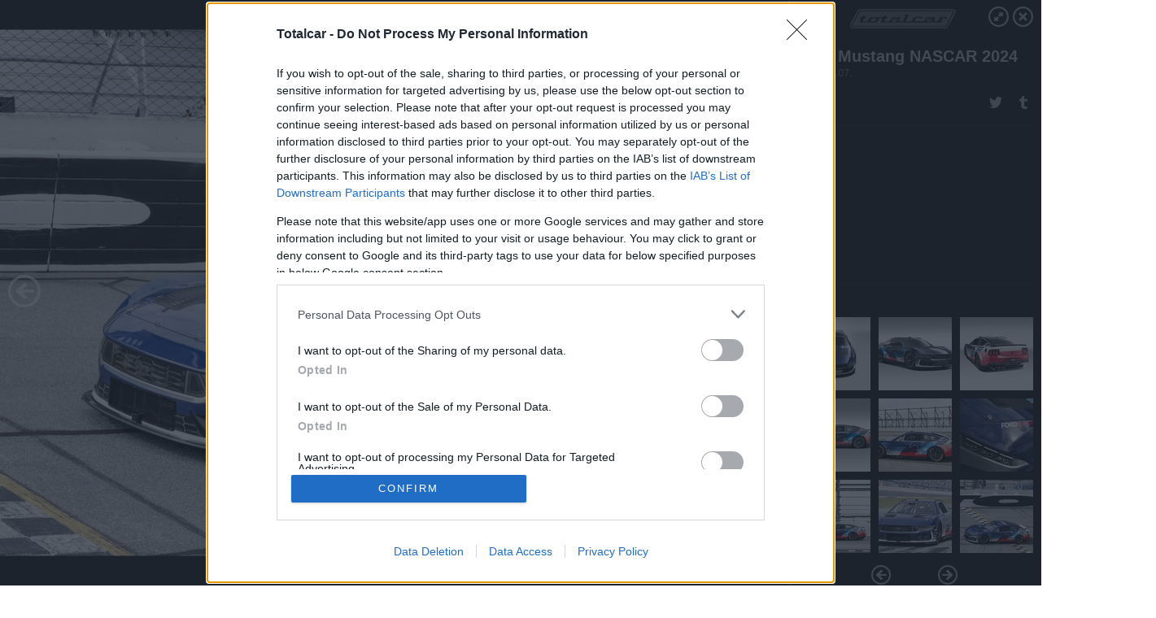

--- FILE ---
content_type: text/html; charset=utf-8
request_url: https://galeria.totalcar.hu/hirek/2023/11/07/ford_mustang_nascar_2024/9?openwith=51720973
body_size: 93266
content:
<!DOCTYPE html>
<html lang="hu-hu" itemscope itemtype="http://schema.org/ImageGallery">
<head>
    <title>Totalcar &ndash; Ford Mustang NASCAR 2024 &ndash; Galéria</title>
    <meta charset="utf-8" />
    <meta name="viewport" content="width=device-width, initial-scale=1, maximum-scale=1, user-scalable=0" />
    <meta name="apple-mobile-web-app-status-bar-style" content="black-translucent" />
    <meta http-equiv="Content-type" content="text/html; charset=utf-8" />
    <meta http-equiv="imagetoolbar" content="no" />
    <meta name="MSSmartTagsPreventParsing" content="true" />
    <meta name="ROBOTS" content="ALL" />
    <meta name="Copyright" content="http://index.hu/copyright/" />
    <meta http-equiv="expires" content="Mon, 22 Jul 2002 11:12:01 GMT" />
    <meta name="description" content="Ford Mustang NASCAR 2024" />
    <meta name="keywords" content="" />
        <meta property="og:type" content="article" />
    <meta property="og:title" content="Totalcar &ndash; Ford Mustang NASCAR 2024 &ndash; Galéria" />
    <meta property="og:description" content="" />
    <meta property="og:site_name" content="Totalcar" />
    <meta property="og:url" content="https://galeria.totalcar.hu/hirek/2023/11/07/ford_mustang_nascar_2024/" />
    <meta itemprop="name" content="Totalcar &amp;ndash; Ford Mustang NASCAR 2024 &amp;ndash; Galéria" />
    <meta itemprop="description" content="" />
    <meta itemprop="image" content="https://galeria.cdn.totalcar.hu/hirek/2023/11/07/ford_mustang_nascar_2024/51720975_9e85486004c65e41f8105700ed4b13c3_xs.jpg" />
                    <meta property="og:image" content="https://galeria.cdn.totalcar.hu/hirek/2023/11/07/ford_mustang_nascar_2024/51720981_c218238259402fe3fb5ca29535af120c_x.jpg" />
                                <meta property="og:image" content="https://galeria.cdn.totalcar.hu/hirek/2023/11/07/ford_mustang_nascar_2024/51720989_ceb7e375e8e0d9cd6883a0cc17ea60f5_x.jpg" />
                                <meta property="og:image" content="https://galeria.cdn.totalcar.hu/hirek/2023/11/07/ford_mustang_nascar_2024/51720987_5aca4226d3d06655f80ad98611e89e12_x.jpg" />
                                <meta property="og:image" content="https://galeria.cdn.totalcar.hu/hirek/2023/11/07/ford_mustang_nascar_2024/51720979_8003faaa70ee3c950038beac26647e56_x.jpg" />
                                <meta property="og:image" content="https://galeria.cdn.totalcar.hu/hirek/2023/11/07/ford_mustang_nascar_2024/51720977_f074751f226ccfe2e5a8be7fef15120e_x.jpg" />
                                <meta property="og:image" content="https://galeria.cdn.totalcar.hu/hirek/2023/11/07/ford_mustang_nascar_2024/51720967_8cc5728e79e2c9a1a9bfc3d2f7affc98_x.jpg" />
                                <meta property="og:image" content="https://galeria.cdn.totalcar.hu/hirek/2023/11/07/ford_mustang_nascar_2024/51720983_582ce6a46ca9739bbe54d4cfff83c501_x.jpg" />
                                <meta property="og:image" content="https://galeria.cdn.totalcar.hu/hirek/2023/11/07/ford_mustang_nascar_2024/51720985_8fae8800090b47f2ab03e8577da20e82_x.jpg" />
                                <meta property="og:image" content="https://galeria.cdn.totalcar.hu/hirek/2023/11/07/ford_mustang_nascar_2024/51720975_9e85486004c65e41f8105700ed4b13c3_x.jpg" />
                                <meta property="og:image" content="https://galeria.cdn.totalcar.hu/hirek/2023/11/07/ford_mustang_nascar_2024/51720969_bafafd1883841f43450f77cb0f95bfe7_x.jpg" />
                                <meta property="og:image" content="https://galeria.cdn.totalcar.hu/hirek/2023/11/07/ford_mustang_nascar_2024/51720971_0398d2d752501fc1460f593751806128_x.jpg" />
                                <meta property="og:image" content="https://galeria.cdn.totalcar.hu/hirek/2023/11/07/ford_mustang_nascar_2024/51720973_c0bc5d857eeaffd714bb5f79b3dd1990_x.jpg" />
                    <link rel="stylesheet" type="text/css" href="https://index.hu/assets/static/indexnew_css/public/galeria.css?v=20210915" />
    <style type="text/css">
        body, body.glr_open {
            overflow: hidden;
            padding-left: 100%;
            padding-top: 100%;
        }
    </style>
    <link rel="alternate" type="application/rss+xml" title="Ford Mustang NASCAR 2024 - galéria" href="?rss=1" />
    <script type="text/javascript">
        var IndexStatConfig = {
            has_ident_by_default: false,
            device: 'desktop'
        };
    </script>
    <script type="text/javascript" src="https://index.hu/ident/getheader?noecho"></script>
    <script type="text/javascript" src="https://indexstat.index.hu/stat.js?d=date20150806"></script>
    <script>
        /* <![CDATA[ */
        if ('__proto__' in {}) {
            document.write( '<script src="https://index.hu/assets/js/zepto.js"><\/script>' );
        } else {
            document.write( '<script src="https://index.hu/assets/js/jquery.js"><\/script>' );
        }
        /* ]]> */
    </script>

    <script src="https://index.hu/assets/js/swiper.min.js"></script>
    <!-- script src="https://index.hu/assets/js/common.js"></script -->

<!-- InMobi Choice. Consent Manager Tag v3.0 (for TCF 2.2) -->
<script type="text/javascript" async=true>
(function() {
  var host = 'totalcar.hu';
  var element = document.createElement('script');
  var firstScript = document.getElementsByTagName('script')[0];
  var url = 'https://cmp.inmobi.com'
    .concat('/choice/', '4z9XXyvnuPTjK', '/', host, '/choice.js?tag_version=V3');
  var uspTries = 0;
  var uspTriesLimit = 3;
  element.async = true;
  element.type = 'text/javascript';
  element.src = url;

  firstScript.parentNode.insertBefore(element, firstScript);

  function makeStub() {
    var TCF_LOCATOR_NAME = '__tcfapiLocator';
    var queue = [];
    var win = window;
    var cmpFrame;

    function addFrame() {
      var doc = win.document;
      var otherCMP = !!(win.frames[TCF_LOCATOR_NAME]);

      if (!otherCMP) {
        if (doc.body) {
          var iframe = doc.createElement('iframe');

          iframe.style.cssText = 'display:none';
          iframe.name = TCF_LOCATOR_NAME;
          doc.body.appendChild(iframe);
        } else {
          setTimeout(addFrame, 5);
        }
      }
      return !otherCMP;
    }

    function tcfAPIHandler() {
      var gdprApplies;
      var args = arguments;

      if (!args.length) {
        return queue;
      } else if (args[0] === 'setGdprApplies') {
        if (
          args.length > 3 &&
          args[2] === 2 &&
          typeof args[3] === 'boolean'
        ) {
          gdprApplies = args[3];
          if (typeof args[2] === 'function') {
            args[2]('set', true);
          }
        }
      } else if (args[0] === 'ping') {
        var retr = {
          gdprApplies: gdprApplies,
          cmpLoaded: false,
          cmpStatus: 'stub'
        };

        if (typeof args[2] === 'function') {
          args[2](retr);
        }
      } else {
        if(args[0] === 'init' && typeof args[3] === 'object') {
          args[3] = Object.assign(args[3], { tag_version: 'V3' });
        }
        queue.push(args);
      }
    }

    function postMessageEventHandler(event) {
      var msgIsString = typeof event.data === 'string';
      var json = {};

      try {
        if (msgIsString) {
          json = JSON.parse(event.data);
        } else {
          json = event.data;
        }
      } catch (ignore) {}

      var payload = json.__tcfapiCall;

      if (payload) {
        window.__tcfapi(
          payload.command,
          payload.version,
          function(retValue, success) {
            var returnMsg = {
              __tcfapiReturn: {
                returnValue: retValue,
                success: success,
                callId: payload.callId
              }
            };
            if (msgIsString) {
              returnMsg = JSON.stringify(returnMsg);
            }
            if (event && event.source && event.source.postMessage) {
              event.source.postMessage(returnMsg, '*');
            }
          },
          payload.parameter
        );
      }
    }

    while (win) {
      try {
        if (win.frames[TCF_LOCATOR_NAME]) {
          cmpFrame = win;
          break;
        }
      } catch (ignore) {}

      if (win === window.top) {
        break;
      }
      win = win.parent;
    }
    if (!cmpFrame) {
      addFrame();
      win.__tcfapi = tcfAPIHandler;
      win.addEventListener('message', postMessageEventHandler, false);
    }
  };

  makeStub();

  var uspStubFunction = function() {
    var arg = arguments;
    if (typeof window.__uspapi !== uspStubFunction) {
      setTimeout(function() {
        if (typeof window.__uspapi !== 'undefined') {
          window.__uspapi.apply(window.__uspapi, arg);
        }
      }, 500);
    }
  };

  var checkIfUspIsReady = function() {
    uspTries++;
    if (window.__uspapi === uspStubFunction && uspTries < uspTriesLimit) {
      console.warn('USP is not accessible');
    } else {
      clearInterval(uspInterval);
    }
  };

  if (typeof window.__uspapi === 'undefined') {
    window.__uspapi = uspStubFunction;
    var uspInterval = setInterval(checkIfUspIsReady, 6000);
  }
})();
</script>
<!-- End InMobi Choice. Consent Manager Tag v3.0 (for TCF 2.2) -->
    <script>
        /* <![CDATA[ */
        // gemius:
            var pp_gemius_identifier = pp_gemius_original_identifier = new String('.RpK5mcBa9CU6UVPXt.QbbbuXfykwHuWu3VHbnTMrT..M7');
            var pp_gemius_use_cmp = true;
            var pp_gemius_cmp_timeout = Infinity;
        function gemius_pending(i) { window[i] = window[i] || function() {var x = window[i+'_pdata'] = window[i+'_pdata'] || []; x[x.length]=arguments;};};
        gemius_pending('gemius_hit'); gemius_pending('gemius_event');
        gemius_pending('pp_gemius_hit'); gemius_pending('pp_gemius_event');
        (function(d,t) {try {
            var gt=d.createElement(t),s=d.getElementsByTagName(t)[0],l='http'+((location.protocol=='https:')?'s':'');
            gt.setAttribute('async','async');
            gt.setAttribute('defer','defer');
            gt.src=l+'://gahu.hit.gemius.pl/xgemius.js';
            s.parentNode.insertBefore(gt,s);}
        catch (e) {}})(document,'script');
        // crel:
        (function(c,d){"object"===typeof exports?module.exports=d():"function"===typeof define&&define.amd?define(d):c.crel=d()})(this,function(){function c(){var a=window.document,g=arguments,b=a.createElement(g[0]),h,e=g[1],f=2,l=g.length,m=c.attrMap;if(1===l)return b;if("object"!==typeof e||d(e))--f,e=null;if(1===l-f&&"string"===typeof g[f]&&void 0!==b.textContent)b.textContent=g[f];else for(;f<l;++f)h=g[f],null!=h&&(d(h)||(h=a.createTextNode(h)),b.appendChild(h));for(var k in e)m[k]?(a=c.attrMap[k],"function"===typeof a?a(b,e[k]):b.setAttribute(a,e[k])):b.setAttribute(k,e[k]);return b}var d="object"===typeof Node?function(a){return a instanceof Node}:function(a){return a&&"object"===typeof a&&"number"===typeof a.nodeType&&"string"===typeof a.nodeName};c.attrMap={};c.isNode=d;return c});
        if( typeof __passportHeader_config !== 'object' ) {
            __passportHeader_config = {
                loggedIn: false
            };
        }
        (function($){

            // webaudit meropixel
            window.webaudit = function( ucm, uct, where, name, auditid ) {
                var img = crel( 'img', {
                    'alt': '',
                    'class': 'pixel median',
                    'src': 'https://audit.median.hu/cgi-bin/track.cgi?uc=' + ucm + '&dc=' + ( where == 'top' ? 1 : 2 ) + '&ui=' + same
                } );
                if( auditid != undefined ) {
                    img.id = auditid;
                }
                $( 'img.pixel.median' ).remove();
                $( 'body' ).append( img );
                if( !uct ) {
                    return;
                }
                var params = [];
                params.push( 'uc=' + uct );
                params.push( 'sd=' + screen.width + 'x' + screen.height );
                if( screen.colorDepth != 'undefined' ) {
                    params.push( 'cd=' + screen.colorDepth );
                }
                var referrer = encodeURIComponent ? encodeURIComponent( document.referrer ) : escape( document.referrer );
                if( referrer != '' ) {
                    params.push( 'rp=' + referrer );
                }
                params.push( 'ui=' + same );
                img = crel( 'img', {
                    'alt': '',
                    'class': 'pixel internal',
                    'src': 'https://pixel.' + document.domain + '/12g?' + params.join( '&' )
                } );
                $( 'img.pixel.internal' ).remove();
                $( 'body' ).append( img );
            }
            window.Common = (function($) {
                var flags = {};
		var pcount = 0;
                return {
                    url: '',
                    set_flag: function( name, value ) {
                        flags[ name ] = value;
                    },
                    get_flag: function( name ) {
                        if( typeof flags[ name ] == 'undefined' ) {
                            return false;
                        }
                        return flags[ name ];
                    },
                    gallery_audit: {
                        bindings: function() {
                            Common.universal_analytics = typeof ga === 'function';
                            $( document ).on( 'glr_open', function( e, data ) {
                                if( Common.ga_secondary ) {
                                }
                                Common.refresh_enabled = false;
                            } ).on( 'glr_close', function() {
                                Common.refresh_enabled = true;
                            } ).on( 'glr_pageview', function( e, data ) {
				pcount++;
                                if( Common.gallery_audit.setlayout ) {
                                    var layout = ( Common.gallery_audit.widescreen ? 'wide' : 'normal' ) + ( Common.gallery_audit.fullscreen ? '_fullscreen' : '' );
                                    if( Common.ga_secondary ) {
                                    }
                                }
                                var current = ( new Date() ).getTime();
                                var gal_url;
                                if( Common.gallery_audit.parse_gal_url ) {
                                    gal_url = data.url.split( '/' );
                                    gal_url = '/' + data.folder + '/galeria/' + gal_url.slice( -5 ).join( '/' );
                                } else {
                                    gal_url = data.url.split(/\.hu|\.com/, 2).pop();
                                }
                                if( Common.ga_secondary ) {
                                }
                                if( typeof pp_gemius_original_identifier  !== 'undefined' && typeof pp_gemius_original_identifier  !== 'undefined' && pcount > 1  ) {
                                    pp_gemius_hit(pp_gemius_original_identifier );
                                }
                                if( typeof data.content_id !== 'undefined' && data.content_id ) {
                                    var cid = Common.content_id;
                                    Common.content_id = data.content_id;
                                    if( typeof IndexStatHandler != 'undefined' ) {
                                        IndexStatHandler.push( [ { id: data.content_id, type: 1 } ], null );
                                    }
                                    Common.content_id = cid;
                                }
                                Common.gallery_audit.last_pageview = current;
                            } ).on( 'glr_resize', function( e, data ) {
                                Common.gallery_audit.fullscreen = data.fullscreen;
                                Common.gallery_audit.widescreen = data.widescreen;
                            } );
                        },
                        setlayout: true,
                        fullscreen: false,
                        last_pageview: null,
                        parse_gal_url: true,
                        prefix: 'gallery_',
                        suffix: '_galeria',
                        widescreen: null
                    },
                    transition: {
                        speed: {
                            fast: 175,
                            medium: 350,
                            normal: 200,
                            slow: 700
                        },
                        detect: function() {
                            var b = document.body || document.documentElement,
                                s = b.style,
                                p = 'transition';
                            if(typeof s[ p ] == 'string') {
                                return true;
                            }
                            v = [ 'Moz', 'Webkit', 'Khtml', 'O', 'ms' ],
                                p = p.charAt( 0 ).toUpperCase() + p.substr( 1 );
                            for( var i = 0; i < v.length; i++ ) {
                                if(typeof s[ v[ i ] + p ] == 'string') {
                                    return true;
                                }
                            }
                            for( var i in Common.transition.speed ) {
                                Common.transition.speed[ i ] = 0;
                            }
                            return false;
                        }
                    }
                }
            })($);
        })(window.jQuery||window.Zepto);
        /* ]]> */
    </script>
</head>
<body>
<header>
    <h1>Ford Mustang NASCAR 2024</h1>
    <span class="date">2023.11.07.</span>
    <h3><a href="https://index.hu/">Totalcar</a></h3>
    </header>
<aside id="thumbnails">
            <a href="https://galeria.totalcar.hu/hirek/2023/11/07/ford_mustang_nascar_2024/?openwith=51720973" rel="1"><img src="https://galeria.cdn.totalcar.hu/hirek/2023/11/07/ford_mustang_nascar_2024/51720981_c218238259402fe3fb5ca29535af120c_xs.jpg" alt="" /></a>
                <a href="https://galeria.totalcar.hu/hirek/2023/11/07/ford_mustang_nascar_2024/2?openwith=51720973" rel="2"><img src="https://galeria.cdn.totalcar.hu/hirek/2023/11/07/ford_mustang_nascar_2024/51720989_ceb7e375e8e0d9cd6883a0cc17ea60f5_xs.jpg" alt="" /></a>
                <a href="https://galeria.totalcar.hu/hirek/2023/11/07/ford_mustang_nascar_2024/3?openwith=51720973" rel="3"><img src="https://galeria.cdn.totalcar.hu/hirek/2023/11/07/ford_mustang_nascar_2024/51720987_5aca4226d3d06655f80ad98611e89e12_xs.jpg" alt="" /></a>
                <a href="https://galeria.totalcar.hu/hirek/2023/11/07/ford_mustang_nascar_2024/4?openwith=51720973" rel="4"><img src="https://galeria.cdn.totalcar.hu/hirek/2023/11/07/ford_mustang_nascar_2024/51720979_8003faaa70ee3c950038beac26647e56_xs.jpg" alt="" /></a>
                <a href="https://galeria.totalcar.hu/hirek/2023/11/07/ford_mustang_nascar_2024/5?openwith=51720973" rel="5"><img src="https://galeria.cdn.totalcar.hu/hirek/2023/11/07/ford_mustang_nascar_2024/51720977_f074751f226ccfe2e5a8be7fef15120e_xs.jpg" alt="" /></a>
                <a href="https://galeria.totalcar.hu/hirek/2023/11/07/ford_mustang_nascar_2024/6?openwith=51720973" rel="6"><img src="https://galeria.cdn.totalcar.hu/hirek/2023/11/07/ford_mustang_nascar_2024/51720967_8cc5728e79e2c9a1a9bfc3d2f7affc98_xs.jpg" alt="" /></a>
                <a href="https://galeria.totalcar.hu/hirek/2023/11/07/ford_mustang_nascar_2024/7?openwith=51720973" rel="7"><img src="https://galeria.cdn.totalcar.hu/hirek/2023/11/07/ford_mustang_nascar_2024/51720983_582ce6a46ca9739bbe54d4cfff83c501_xs.jpg" alt="" /></a>
                <a href="https://galeria.totalcar.hu/hirek/2023/11/07/ford_mustang_nascar_2024/8?openwith=51720973" rel="8"><img src="https://galeria.cdn.totalcar.hu/hirek/2023/11/07/ford_mustang_nascar_2024/51720985_8fae8800090b47f2ab03e8577da20e82_xs.jpg" alt="" /></a>
                <a href="https://galeria.totalcar.hu/hirek/2023/11/07/ford_mustang_nascar_2024/9?openwith=51720973" rel="9"><img src="https://galeria.cdn.totalcar.hu/hirek/2023/11/07/ford_mustang_nascar_2024/51720975_9e85486004c65e41f8105700ed4b13c3_xs.jpg" alt="" /></a>
                <a href="https://galeria.totalcar.hu/hirek/2023/11/07/ford_mustang_nascar_2024/10?openwith=51720973" rel="10"><img src="https://galeria.cdn.totalcar.hu/hirek/2023/11/07/ford_mustang_nascar_2024/51720969_bafafd1883841f43450f77cb0f95bfe7_xs.jpg" alt="" /></a>
                <a href="https://galeria.totalcar.hu/hirek/2023/11/07/ford_mustang_nascar_2024/11?openwith=51720973" rel="11"><img src="https://galeria.cdn.totalcar.hu/hirek/2023/11/07/ford_mustang_nascar_2024/51720971_0398d2d752501fc1460f593751806128_xs.jpg" alt="" /></a>
                <a href="https://galeria.totalcar.hu/hirek/2023/11/07/ford_mustang_nascar_2024/ajanlo?openwith=51720973" rel="ajanlo"></a>
                <a href="https://galeria.totalcar.hu/hirek/2023/11/07/ford_mustang_nascar_2024/12?openwith=51720973" rel="12"><img src="https://galeria.cdn.totalcar.hu/hirek/2023/11/07/ford_mustang_nascar_2024/51720973_c0bc5d857eeaffd714bb5f79b3dd1990_xs.jpg" alt="" /></a>
        </aside>
        <section>
            <img id="bigimg" src="https://galeria.cdn.totalcar.hu/hirek/2023/11/07/ford_mustang_nascar_2024/51720975_9e85486004c65e41f8105700ed4b13c3_y.jpg" alt="" title="" style="display:none" />
        </section>
                    <img id="bigimg" src="https://galeria.cdn.totalcar.hu/hirek/2023/11/07/ford_mustang_nascar_2024/51720975_9e85486004c65e41f8105700ed4b13c3_fb.jpg" alt="" title="" style="display:none" />
            <div id="fb-root"></div>
<!--analytics-->
<!--analytics4-->
<script async src="https://www.googletagmanager.com/gtag/js?id=G-6GWDFHLRZ7"></script>
<script>
    window.dataLayer = window.dataLayer || [];
    function gtag(){dataLayer.push(arguments);}
    gtag('js', new Date());
    gtag('config', 'G-6GWDFHLRZ7');
    gtag('set', 'content_group', '/');
    gtag('set', 'rovat', '');
</script>

    <script type="text/javascript" src="//indexhu.adocean.pl/files/js/ado.js"></script>
    <script type="text/javascript">
        /* (c)AdOcean 2003-2020 */
        if(typeof ado!=="object"){ado={};ado.config=ado.preview=ado.placement=ado.master=ado.slave=function(){};}
        ado.config({mode: "new", xml: false, consent: true, characterEncoding: true});
        ado.preview({enabled: true});
    </script>
    <script src="https://index.hu/assets/js/iap/v2/iap-loader.js"></script>
    <script src="https://index.hu/assets/js/gallery2.js"></script>
    <script type="text/javascript">
        if ( window.AdLoader ) {
            window.iap_zones = [];
            var GoaLoader = new AdLoader({"engine":"AdOcean"});
        }
    </script>

<script>
    // <![CDATA[
    // (function(d, s, id) {
    //   var js, fjs = d.getElementsByTagName(s)[0];
    //   if (d.getElementById(id)) {return;}
    //   js = d.createElement(s); js.id = id;
    //   js.src = "//connect.facebook.net/hu_HU/sdk.js#version=v2.0&xfbml=1";
    //   fjs.parentNode.insertBefore(js, fjs);
    // }(document, 'script', 'facebook-jssdk'));

    var same = Math.round( Math.random() * 10000000 );
    Common.folder_id = 951;
    Common.content_id = 0;
    Common.webaudit_ucm = '11093296643286';
    Common.webaudit_title = 'Totalcar &ndash; Ford Mustang NASCAR 2024 &ndash; Galéria';
    Common.gallery_url = 'https://galeria.totalcar.hu/hirek/2023/11/07/ford_mustang_nascar_2024/';
    Common.gemius_code = '.RpK5mcBa9CU6UVPXt.QbbbuXfykwHuWu3VHbnTMrT..M7';
    // valamiert a $( window ).on( 'load' ) nem mukodik zeptoban IE-ben
    window.onload = function() {
                Common.transition.detect();
        Common.gallery_audit.bindings();
        Gallery.siteDict = {
            divany: 'Dívány',
            fidelio: 'Fidelio',
            inforadio: 'Inforádió',
            index: 'Index',
            sportgeza: 'Sport Géza',
            totalcarmagazine: 'Totalcar Magazine',
            tcmagazine: 'Totalcar Magazine',
            totalcar: 'Totalcar',
            totalbike: 'Totalbike',
            travelo: 'Travelo',
            velvet: 'Velvet',
	    mediafuture : 'MediaFuture',
	    welovebudapest : 'We Love Budapest',
	    welovebalaton : 'We Love Balaton'
        };
        Gallery.__init( {
            age_confirmed_event: 'korhatarremoved',
            style_prefix: 'glr_',
            layered: false,
            parse_advert: true,
            parse_rewrite_url: true,
            parse_title: function gallery_parse_title( gal, picture ) {
                return Gallery.siteDict[ gal.site ] +
                    ' &ndash; ' + gal.title + ' &ndash; ' + Gallery.dict.gallery /* +
                       ( typeof picture !== 'undefined' && picture.no ? ' &ndash; ' + picture.no : '' ) */;
            },
            transition_speed: Common.transition.speed
        } );

        Gallery.open( 'https://galeria.totalcar.hu/hirek/2023/11/07/ford_mustang_nascar_2024/', {
                bottom: '0',
                left: '0',
                opacity: '1',
                right: '0',
                top: '0'
            }, {"id":483845,"url":"https:\/\/galeria.totalcar.hu\/hirek\/2023\/11\/07\/ford_mustang_nascar_2024\/","title":"Ford Mustang NASCAR 2024","site":"totalcar","siteName":"Totalcar","site_url":"https:\/\/index.hu","sizeKeys":["y","x","t","q","m","bpc","j","g","i","h","fb","b","xs"],"folder_id":951,"content_id":0,"manisfolder":"hirek","path":"hirek\/2023\/11\/07\/ford_mustang_nascar_2024","sizes":{"y":1800,"x":1300,"t":1200,"q":1120,"m":1000,"bpc":976,"j":840,"g":700,"i":640,"h":420,"fb":400,"b":200,"xs":90},"recommend":true,"date":"2023. 11. 07.","cyclepaging":true,"pictures":[{"id":"51720981","text":null,"tag":"","korhatar":0,"korhatar_warning_text":null,"info":"Carlson Productions","originalWidth":"6000","originalHeight":"3766","rate":1.5932023366968,"sizes":[{"key":"y","width":1800,"height":1130,"filesize":0,"url":"https:\/\/galeria.cdn.totalcar.hu\/hirek\/2023\/11\/07\/ford_mustang_nascar_2024\/51720981_c218238259402fe3fb5ca29535af120c_y.jpg"},{"key":"x","width":1300,"height":816,"filesize":0,"url":"https:\/\/galeria.cdn.totalcar.hu\/hirek\/2023\/11\/07\/ford_mustang_nascar_2024\/51720981_c218238259402fe3fb5ca29535af120c_x.jpg"},{"key":"t","width":1200,"height":753,"filesize":0,"url":"https:\/\/galeria.cdn.totalcar.hu\/hirek\/2023\/11\/07\/ford_mustang_nascar_2024\/51720981_c218238259402fe3fb5ca29535af120c_t.jpg"},{"key":"q","width":1120,"height":703,"filesize":0,"url":"https:\/\/galeria.cdn.totalcar.hu\/hirek\/2023\/11\/07\/ford_mustang_nascar_2024\/51720981_c218238259402fe3fb5ca29535af120c_q.jpg"},{"key":"m","width":1000,"height":628,"filesize":0,"url":"https:\/\/galeria.cdn.totalcar.hu\/hirek\/2023\/11\/07\/ford_mustang_nascar_2024\/51720981_c218238259402fe3fb5ca29535af120c_m.jpg"},{"key":"bpc","width":976,"height":613,"filesize":0,"url":"https:\/\/galeria.cdn.totalcar.hu\/hirek\/2023\/11\/07\/ford_mustang_nascar_2024\/51720981_c218238259402fe3fb5ca29535af120c_bpc.jpg"},{"key":"j","width":840,"height":527,"filesize":0,"url":"https:\/\/galeria.cdn.totalcar.hu\/hirek\/2023\/11\/07\/ford_mustang_nascar_2024\/51720981_c218238259402fe3fb5ca29535af120c_j.jpg"},{"key":"g","width":700,"height":439,"filesize":0,"url":"https:\/\/galeria.cdn.totalcar.hu\/hirek\/2023\/11\/07\/ford_mustang_nascar_2024\/51720981_c218238259402fe3fb5ca29535af120c_g.jpg"},{"key":"i","width":640,"height":402,"filesize":0,"url":"https:\/\/galeria.cdn.totalcar.hu\/hirek\/2023\/11\/07\/ford_mustang_nascar_2024\/51720981_c218238259402fe3fb5ca29535af120c_i.jpg"},{"key":"h","width":420,"height":264,"filesize":0,"url":"https:\/\/galeria.cdn.totalcar.hu\/hirek\/2023\/11\/07\/ford_mustang_nascar_2024\/51720981_c218238259402fe3fb5ca29535af120c_h.jpg"},{"key":"fb","width":400,"height":251,"filesize":0,"url":"https:\/\/galeria.cdn.totalcar.hu\/hirek\/2023\/11\/07\/ford_mustang_nascar_2024\/51720981_c218238259402fe3fb5ca29535af120c_fb.jpg"},{"key":"b","width":200,"height":126,"filesize":0,"url":"https:\/\/galeria.cdn.totalcar.hu\/hirek\/2023\/11\/07\/ford_mustang_nascar_2024\/51720981_c218238259402fe3fb5ca29535af120c_b.jpg"},{"key":"xs","width":90,"height":90,"filesize":0,"url":"https:\/\/galeria.cdn.totalcar.hu\/hirek\/2023\/11\/07\/ford_mustang_nascar_2024\/51720981_c218238259402fe3fb5ca29535af120c_xs.jpg"}],"availableSizes":[{"key":"y","width":1800,"height":1130,"filesize":0,"url":"https:\/\/galeria.cdn.totalcar.hu\/hirek\/2023\/11\/07\/ford_mustang_nascar_2024\/51720981_c218238259402fe3fb5ca29535af120c_y.jpg"},{"key":"x","width":1300,"height":816,"filesize":0,"url":"https:\/\/galeria.cdn.totalcar.hu\/hirek\/2023\/11\/07\/ford_mustang_nascar_2024\/51720981_c218238259402fe3fb5ca29535af120c_x.jpg"},{"key":"t","width":1200,"height":753,"filesize":0,"url":"https:\/\/galeria.cdn.totalcar.hu\/hirek\/2023\/11\/07\/ford_mustang_nascar_2024\/51720981_c218238259402fe3fb5ca29535af120c_t.jpg"},{"key":"q","width":1120,"height":703,"filesize":0,"url":"https:\/\/galeria.cdn.totalcar.hu\/hirek\/2023\/11\/07\/ford_mustang_nascar_2024\/51720981_c218238259402fe3fb5ca29535af120c_q.jpg"},{"key":"m","width":1000,"height":628,"filesize":0,"url":"https:\/\/galeria.cdn.totalcar.hu\/hirek\/2023\/11\/07\/ford_mustang_nascar_2024\/51720981_c218238259402fe3fb5ca29535af120c_m.jpg"},{"key":"bpc","width":976,"height":613,"filesize":0,"url":"https:\/\/galeria.cdn.totalcar.hu\/hirek\/2023\/11\/07\/ford_mustang_nascar_2024\/51720981_c218238259402fe3fb5ca29535af120c_bpc.jpg"},{"key":"j","width":840,"height":527,"filesize":0,"url":"https:\/\/galeria.cdn.totalcar.hu\/hirek\/2023\/11\/07\/ford_mustang_nascar_2024\/51720981_c218238259402fe3fb5ca29535af120c_j.jpg"},{"key":"g","width":700,"height":439,"filesize":0,"url":"https:\/\/galeria.cdn.totalcar.hu\/hirek\/2023\/11\/07\/ford_mustang_nascar_2024\/51720981_c218238259402fe3fb5ca29535af120c_g.jpg"},{"key":"i","width":640,"height":402,"filesize":0,"url":"https:\/\/galeria.cdn.totalcar.hu\/hirek\/2023\/11\/07\/ford_mustang_nascar_2024\/51720981_c218238259402fe3fb5ca29535af120c_i.jpg"},{"key":"h","width":420,"height":264,"filesize":0,"url":"https:\/\/galeria.cdn.totalcar.hu\/hirek\/2023\/11\/07\/ford_mustang_nascar_2024\/51720981_c218238259402fe3fb5ca29535af120c_h.jpg"},{"key":"fb","width":400,"height":251,"filesize":0,"url":"https:\/\/galeria.cdn.totalcar.hu\/hirek\/2023\/11\/07\/ford_mustang_nascar_2024\/51720981_c218238259402fe3fb5ca29535af120c_fb.jpg"},{"key":"b","width":200,"height":126,"filesize":0,"url":"https:\/\/galeria.cdn.totalcar.hu\/hirek\/2023\/11\/07\/ford_mustang_nascar_2024\/51720981_c218238259402fe3fb5ca29535af120c_b.jpg"},{"key":"xs","width":90,"height":90,"filesize":0,"url":"https:\/\/galeria.cdn.totalcar.hu\/hirek\/2023\/11\/07\/ford_mustang_nascar_2024\/51720981_c218238259402fe3fb5ca29535af120c_xs.jpg"}],"url":"https:\/\/galeria.totalcar.hu\/hirek\/2023\/11\/07\/ford_mustang_nascar_2024\/","no":""},{"id":"51720989","text":null,"tag":"","korhatar":0,"korhatar_warning_text":null,"info":"Carlson Productions","originalWidth":"6000","originalHeight":"3767","rate":1.5927794000531,"sizes":[{"key":"y","width":1800,"height":1130,"filesize":0,"url":"https:\/\/galeria.cdn.totalcar.hu\/hirek\/2023\/11\/07\/ford_mustang_nascar_2024\/51720989_ceb7e375e8e0d9cd6883a0cc17ea60f5_y.jpg"},{"key":"x","width":1300,"height":816,"filesize":0,"url":"https:\/\/galeria.cdn.totalcar.hu\/hirek\/2023\/11\/07\/ford_mustang_nascar_2024\/51720989_ceb7e375e8e0d9cd6883a0cc17ea60f5_x.jpg"},{"key":"t","width":1200,"height":753,"filesize":0,"url":"https:\/\/galeria.cdn.totalcar.hu\/hirek\/2023\/11\/07\/ford_mustang_nascar_2024\/51720989_ceb7e375e8e0d9cd6883a0cc17ea60f5_t.jpg"},{"key":"q","width":1120,"height":703,"filesize":0,"url":"https:\/\/galeria.cdn.totalcar.hu\/hirek\/2023\/11\/07\/ford_mustang_nascar_2024\/51720989_ceb7e375e8e0d9cd6883a0cc17ea60f5_q.jpg"},{"key":"m","width":1000,"height":628,"filesize":0,"url":"https:\/\/galeria.cdn.totalcar.hu\/hirek\/2023\/11\/07\/ford_mustang_nascar_2024\/51720989_ceb7e375e8e0d9cd6883a0cc17ea60f5_m.jpg"},{"key":"bpc","width":976,"height":613,"filesize":0,"url":"https:\/\/galeria.cdn.totalcar.hu\/hirek\/2023\/11\/07\/ford_mustang_nascar_2024\/51720989_ceb7e375e8e0d9cd6883a0cc17ea60f5_bpc.jpg"},{"key":"j","width":840,"height":527,"filesize":0,"url":"https:\/\/galeria.cdn.totalcar.hu\/hirek\/2023\/11\/07\/ford_mustang_nascar_2024\/51720989_ceb7e375e8e0d9cd6883a0cc17ea60f5_j.jpg"},{"key":"g","width":700,"height":439,"filesize":0,"url":"https:\/\/galeria.cdn.totalcar.hu\/hirek\/2023\/11\/07\/ford_mustang_nascar_2024\/51720989_ceb7e375e8e0d9cd6883a0cc17ea60f5_g.jpg"},{"key":"i","width":640,"height":402,"filesize":0,"url":"https:\/\/galeria.cdn.totalcar.hu\/hirek\/2023\/11\/07\/ford_mustang_nascar_2024\/51720989_ceb7e375e8e0d9cd6883a0cc17ea60f5_i.jpg"},{"key":"h","width":420,"height":264,"filesize":0,"url":"https:\/\/galeria.cdn.totalcar.hu\/hirek\/2023\/11\/07\/ford_mustang_nascar_2024\/51720989_ceb7e375e8e0d9cd6883a0cc17ea60f5_h.jpg"},{"key":"fb","width":400,"height":251,"filesize":0,"url":"https:\/\/galeria.cdn.totalcar.hu\/hirek\/2023\/11\/07\/ford_mustang_nascar_2024\/51720989_ceb7e375e8e0d9cd6883a0cc17ea60f5_fb.jpg"},{"key":"b","width":200,"height":126,"filesize":0,"url":"https:\/\/galeria.cdn.totalcar.hu\/hirek\/2023\/11\/07\/ford_mustang_nascar_2024\/51720989_ceb7e375e8e0d9cd6883a0cc17ea60f5_b.jpg"},{"key":"xs","width":90,"height":90,"filesize":0,"url":"https:\/\/galeria.cdn.totalcar.hu\/hirek\/2023\/11\/07\/ford_mustang_nascar_2024\/51720989_ceb7e375e8e0d9cd6883a0cc17ea60f5_xs.jpg"}],"availableSizes":[{"key":"y","width":1800,"height":1130,"filesize":0,"url":"https:\/\/galeria.cdn.totalcar.hu\/hirek\/2023\/11\/07\/ford_mustang_nascar_2024\/51720989_ceb7e375e8e0d9cd6883a0cc17ea60f5_y.jpg"},{"key":"x","width":1300,"height":816,"filesize":0,"url":"https:\/\/galeria.cdn.totalcar.hu\/hirek\/2023\/11\/07\/ford_mustang_nascar_2024\/51720989_ceb7e375e8e0d9cd6883a0cc17ea60f5_x.jpg"},{"key":"t","width":1200,"height":753,"filesize":0,"url":"https:\/\/galeria.cdn.totalcar.hu\/hirek\/2023\/11\/07\/ford_mustang_nascar_2024\/51720989_ceb7e375e8e0d9cd6883a0cc17ea60f5_t.jpg"},{"key":"q","width":1120,"height":703,"filesize":0,"url":"https:\/\/galeria.cdn.totalcar.hu\/hirek\/2023\/11\/07\/ford_mustang_nascar_2024\/51720989_ceb7e375e8e0d9cd6883a0cc17ea60f5_q.jpg"},{"key":"m","width":1000,"height":628,"filesize":0,"url":"https:\/\/galeria.cdn.totalcar.hu\/hirek\/2023\/11\/07\/ford_mustang_nascar_2024\/51720989_ceb7e375e8e0d9cd6883a0cc17ea60f5_m.jpg"},{"key":"bpc","width":976,"height":613,"filesize":0,"url":"https:\/\/galeria.cdn.totalcar.hu\/hirek\/2023\/11\/07\/ford_mustang_nascar_2024\/51720989_ceb7e375e8e0d9cd6883a0cc17ea60f5_bpc.jpg"},{"key":"j","width":840,"height":527,"filesize":0,"url":"https:\/\/galeria.cdn.totalcar.hu\/hirek\/2023\/11\/07\/ford_mustang_nascar_2024\/51720989_ceb7e375e8e0d9cd6883a0cc17ea60f5_j.jpg"},{"key":"g","width":700,"height":439,"filesize":0,"url":"https:\/\/galeria.cdn.totalcar.hu\/hirek\/2023\/11\/07\/ford_mustang_nascar_2024\/51720989_ceb7e375e8e0d9cd6883a0cc17ea60f5_g.jpg"},{"key":"i","width":640,"height":402,"filesize":0,"url":"https:\/\/galeria.cdn.totalcar.hu\/hirek\/2023\/11\/07\/ford_mustang_nascar_2024\/51720989_ceb7e375e8e0d9cd6883a0cc17ea60f5_i.jpg"},{"key":"h","width":420,"height":264,"filesize":0,"url":"https:\/\/galeria.cdn.totalcar.hu\/hirek\/2023\/11\/07\/ford_mustang_nascar_2024\/51720989_ceb7e375e8e0d9cd6883a0cc17ea60f5_h.jpg"},{"key":"fb","width":400,"height":251,"filesize":0,"url":"https:\/\/galeria.cdn.totalcar.hu\/hirek\/2023\/11\/07\/ford_mustang_nascar_2024\/51720989_ceb7e375e8e0d9cd6883a0cc17ea60f5_fb.jpg"},{"key":"b","width":200,"height":126,"filesize":0,"url":"https:\/\/galeria.cdn.totalcar.hu\/hirek\/2023\/11\/07\/ford_mustang_nascar_2024\/51720989_ceb7e375e8e0d9cd6883a0cc17ea60f5_b.jpg"},{"key":"xs","width":90,"height":90,"filesize":0,"url":"https:\/\/galeria.cdn.totalcar.hu\/hirek\/2023\/11\/07\/ford_mustang_nascar_2024\/51720989_ceb7e375e8e0d9cd6883a0cc17ea60f5_xs.jpg"}],"url":"https:\/\/galeria.totalcar.hu\/hirek\/2023\/11\/07\/ford_mustang_nascar_2024\/2","no":2},{"id":"51720987","text":null,"tag":"","korhatar":0,"korhatar_warning_text":null,"info":"Carlson Productions","originalWidth":"6000","originalHeight":"3776","rate":1.5889830508475,"sizes":[{"key":"y","width":1800,"height":1133,"filesize":0,"url":"https:\/\/galeria.cdn.totalcar.hu\/hirek\/2023\/11\/07\/ford_mustang_nascar_2024\/51720987_5aca4226d3d06655f80ad98611e89e12_y.jpg"},{"key":"x","width":1300,"height":818,"filesize":0,"url":"https:\/\/galeria.cdn.totalcar.hu\/hirek\/2023\/11\/07\/ford_mustang_nascar_2024\/51720987_5aca4226d3d06655f80ad98611e89e12_x.jpg"},{"key":"t","width":1200,"height":755,"filesize":0,"url":"https:\/\/galeria.cdn.totalcar.hu\/hirek\/2023\/11\/07\/ford_mustang_nascar_2024\/51720987_5aca4226d3d06655f80ad98611e89e12_t.jpg"},{"key":"q","width":1120,"height":705,"filesize":0,"url":"https:\/\/galeria.cdn.totalcar.hu\/hirek\/2023\/11\/07\/ford_mustang_nascar_2024\/51720987_5aca4226d3d06655f80ad98611e89e12_q.jpg"},{"key":"m","width":1000,"height":629,"filesize":0,"url":"https:\/\/galeria.cdn.totalcar.hu\/hirek\/2023\/11\/07\/ford_mustang_nascar_2024\/51720987_5aca4226d3d06655f80ad98611e89e12_m.jpg"},{"key":"bpc","width":976,"height":614,"filesize":0,"url":"https:\/\/galeria.cdn.totalcar.hu\/hirek\/2023\/11\/07\/ford_mustang_nascar_2024\/51720987_5aca4226d3d06655f80ad98611e89e12_bpc.jpg"},{"key":"j","width":840,"height":529,"filesize":0,"url":"https:\/\/galeria.cdn.totalcar.hu\/hirek\/2023\/11\/07\/ford_mustang_nascar_2024\/51720987_5aca4226d3d06655f80ad98611e89e12_j.jpg"},{"key":"g","width":700,"height":441,"filesize":0,"url":"https:\/\/galeria.cdn.totalcar.hu\/hirek\/2023\/11\/07\/ford_mustang_nascar_2024\/51720987_5aca4226d3d06655f80ad98611e89e12_g.jpg"},{"key":"i","width":640,"height":403,"filesize":0,"url":"https:\/\/galeria.cdn.totalcar.hu\/hirek\/2023\/11\/07\/ford_mustang_nascar_2024\/51720987_5aca4226d3d06655f80ad98611e89e12_i.jpg"},{"key":"h","width":420,"height":264,"filesize":0,"url":"https:\/\/galeria.cdn.totalcar.hu\/hirek\/2023\/11\/07\/ford_mustang_nascar_2024\/51720987_5aca4226d3d06655f80ad98611e89e12_h.jpg"},{"key":"fb","width":400,"height":252,"filesize":0,"url":"https:\/\/galeria.cdn.totalcar.hu\/hirek\/2023\/11\/07\/ford_mustang_nascar_2024\/51720987_5aca4226d3d06655f80ad98611e89e12_fb.jpg"},{"key":"b","width":200,"height":126,"filesize":0,"url":"https:\/\/galeria.cdn.totalcar.hu\/hirek\/2023\/11\/07\/ford_mustang_nascar_2024\/51720987_5aca4226d3d06655f80ad98611e89e12_b.jpg"},{"key":"xs","width":90,"height":90,"filesize":0,"url":"https:\/\/galeria.cdn.totalcar.hu\/hirek\/2023\/11\/07\/ford_mustang_nascar_2024\/51720987_5aca4226d3d06655f80ad98611e89e12_xs.jpg"}],"availableSizes":[{"key":"y","width":1800,"height":1133,"filesize":0,"url":"https:\/\/galeria.cdn.totalcar.hu\/hirek\/2023\/11\/07\/ford_mustang_nascar_2024\/51720987_5aca4226d3d06655f80ad98611e89e12_y.jpg"},{"key":"x","width":1300,"height":818,"filesize":0,"url":"https:\/\/galeria.cdn.totalcar.hu\/hirek\/2023\/11\/07\/ford_mustang_nascar_2024\/51720987_5aca4226d3d06655f80ad98611e89e12_x.jpg"},{"key":"t","width":1200,"height":755,"filesize":0,"url":"https:\/\/galeria.cdn.totalcar.hu\/hirek\/2023\/11\/07\/ford_mustang_nascar_2024\/51720987_5aca4226d3d06655f80ad98611e89e12_t.jpg"},{"key":"q","width":1120,"height":705,"filesize":0,"url":"https:\/\/galeria.cdn.totalcar.hu\/hirek\/2023\/11\/07\/ford_mustang_nascar_2024\/51720987_5aca4226d3d06655f80ad98611e89e12_q.jpg"},{"key":"m","width":1000,"height":629,"filesize":0,"url":"https:\/\/galeria.cdn.totalcar.hu\/hirek\/2023\/11\/07\/ford_mustang_nascar_2024\/51720987_5aca4226d3d06655f80ad98611e89e12_m.jpg"},{"key":"bpc","width":976,"height":614,"filesize":0,"url":"https:\/\/galeria.cdn.totalcar.hu\/hirek\/2023\/11\/07\/ford_mustang_nascar_2024\/51720987_5aca4226d3d06655f80ad98611e89e12_bpc.jpg"},{"key":"j","width":840,"height":529,"filesize":0,"url":"https:\/\/galeria.cdn.totalcar.hu\/hirek\/2023\/11\/07\/ford_mustang_nascar_2024\/51720987_5aca4226d3d06655f80ad98611e89e12_j.jpg"},{"key":"g","width":700,"height":441,"filesize":0,"url":"https:\/\/galeria.cdn.totalcar.hu\/hirek\/2023\/11\/07\/ford_mustang_nascar_2024\/51720987_5aca4226d3d06655f80ad98611e89e12_g.jpg"},{"key":"i","width":640,"height":403,"filesize":0,"url":"https:\/\/galeria.cdn.totalcar.hu\/hirek\/2023\/11\/07\/ford_mustang_nascar_2024\/51720987_5aca4226d3d06655f80ad98611e89e12_i.jpg"},{"key":"h","width":420,"height":264,"filesize":0,"url":"https:\/\/galeria.cdn.totalcar.hu\/hirek\/2023\/11\/07\/ford_mustang_nascar_2024\/51720987_5aca4226d3d06655f80ad98611e89e12_h.jpg"},{"key":"fb","width":400,"height":252,"filesize":0,"url":"https:\/\/galeria.cdn.totalcar.hu\/hirek\/2023\/11\/07\/ford_mustang_nascar_2024\/51720987_5aca4226d3d06655f80ad98611e89e12_fb.jpg"},{"key":"b","width":200,"height":126,"filesize":0,"url":"https:\/\/galeria.cdn.totalcar.hu\/hirek\/2023\/11\/07\/ford_mustang_nascar_2024\/51720987_5aca4226d3d06655f80ad98611e89e12_b.jpg"},{"key":"xs","width":90,"height":90,"filesize":0,"url":"https:\/\/galeria.cdn.totalcar.hu\/hirek\/2023\/11\/07\/ford_mustang_nascar_2024\/51720987_5aca4226d3d06655f80ad98611e89e12_xs.jpg"}],"url":"https:\/\/galeria.totalcar.hu\/hirek\/2023\/11\/07\/ford_mustang_nascar_2024\/3","no":3},{"id":"51720979","text":null,"tag":"","korhatar":0,"korhatar_warning_text":null,"info":"Carlson Productions","originalWidth":"6000","originalHeight":"3780","rate":1.5873015873016,"sizes":[{"key":"y","width":1800,"height":1134,"filesize":0,"url":"https:\/\/galeria.cdn.totalcar.hu\/hirek\/2023\/11\/07\/ford_mustang_nascar_2024\/51720979_8003faaa70ee3c950038beac26647e56_y.jpg"},{"key":"x","width":1300,"height":819,"filesize":0,"url":"https:\/\/galeria.cdn.totalcar.hu\/hirek\/2023\/11\/07\/ford_mustang_nascar_2024\/51720979_8003faaa70ee3c950038beac26647e56_x.jpg"},{"key":"t","width":1200,"height":756,"filesize":0,"url":"https:\/\/galeria.cdn.totalcar.hu\/hirek\/2023\/11\/07\/ford_mustang_nascar_2024\/51720979_8003faaa70ee3c950038beac26647e56_t.jpg"},{"key":"q","width":1120,"height":706,"filesize":0,"url":"https:\/\/galeria.cdn.totalcar.hu\/hirek\/2023\/11\/07\/ford_mustang_nascar_2024\/51720979_8003faaa70ee3c950038beac26647e56_q.jpg"},{"key":"m","width":1000,"height":630,"filesize":0,"url":"https:\/\/galeria.cdn.totalcar.hu\/hirek\/2023\/11\/07\/ford_mustang_nascar_2024\/51720979_8003faaa70ee3c950038beac26647e56_m.jpg"},{"key":"bpc","width":976,"height":615,"filesize":0,"url":"https:\/\/galeria.cdn.totalcar.hu\/hirek\/2023\/11\/07\/ford_mustang_nascar_2024\/51720979_8003faaa70ee3c950038beac26647e56_bpc.jpg"},{"key":"j","width":840,"height":529,"filesize":0,"url":"https:\/\/galeria.cdn.totalcar.hu\/hirek\/2023\/11\/07\/ford_mustang_nascar_2024\/51720979_8003faaa70ee3c950038beac26647e56_j.jpg"},{"key":"g","width":700,"height":441,"filesize":0,"url":"https:\/\/galeria.cdn.totalcar.hu\/hirek\/2023\/11\/07\/ford_mustang_nascar_2024\/51720979_8003faaa70ee3c950038beac26647e56_g.jpg"},{"key":"i","width":640,"height":403,"filesize":0,"url":"https:\/\/galeria.cdn.totalcar.hu\/hirek\/2023\/11\/07\/ford_mustang_nascar_2024\/51720979_8003faaa70ee3c950038beac26647e56_i.jpg"},{"key":"h","width":420,"height":265,"filesize":0,"url":"https:\/\/galeria.cdn.totalcar.hu\/hirek\/2023\/11\/07\/ford_mustang_nascar_2024\/51720979_8003faaa70ee3c950038beac26647e56_h.jpg"},{"key":"fb","width":400,"height":252,"filesize":0,"url":"https:\/\/galeria.cdn.totalcar.hu\/hirek\/2023\/11\/07\/ford_mustang_nascar_2024\/51720979_8003faaa70ee3c950038beac26647e56_fb.jpg"},{"key":"b","width":200,"height":126,"filesize":0,"url":"https:\/\/galeria.cdn.totalcar.hu\/hirek\/2023\/11\/07\/ford_mustang_nascar_2024\/51720979_8003faaa70ee3c950038beac26647e56_b.jpg"},{"key":"xs","width":90,"height":90,"filesize":0,"url":"https:\/\/galeria.cdn.totalcar.hu\/hirek\/2023\/11\/07\/ford_mustang_nascar_2024\/51720979_8003faaa70ee3c950038beac26647e56_xs.jpg"}],"availableSizes":[{"key":"y","width":1800,"height":1134,"filesize":0,"url":"https:\/\/galeria.cdn.totalcar.hu\/hirek\/2023\/11\/07\/ford_mustang_nascar_2024\/51720979_8003faaa70ee3c950038beac26647e56_y.jpg"},{"key":"x","width":1300,"height":819,"filesize":0,"url":"https:\/\/galeria.cdn.totalcar.hu\/hirek\/2023\/11\/07\/ford_mustang_nascar_2024\/51720979_8003faaa70ee3c950038beac26647e56_x.jpg"},{"key":"t","width":1200,"height":756,"filesize":0,"url":"https:\/\/galeria.cdn.totalcar.hu\/hirek\/2023\/11\/07\/ford_mustang_nascar_2024\/51720979_8003faaa70ee3c950038beac26647e56_t.jpg"},{"key":"q","width":1120,"height":706,"filesize":0,"url":"https:\/\/galeria.cdn.totalcar.hu\/hirek\/2023\/11\/07\/ford_mustang_nascar_2024\/51720979_8003faaa70ee3c950038beac26647e56_q.jpg"},{"key":"m","width":1000,"height":630,"filesize":0,"url":"https:\/\/galeria.cdn.totalcar.hu\/hirek\/2023\/11\/07\/ford_mustang_nascar_2024\/51720979_8003faaa70ee3c950038beac26647e56_m.jpg"},{"key":"bpc","width":976,"height":615,"filesize":0,"url":"https:\/\/galeria.cdn.totalcar.hu\/hirek\/2023\/11\/07\/ford_mustang_nascar_2024\/51720979_8003faaa70ee3c950038beac26647e56_bpc.jpg"},{"key":"j","width":840,"height":529,"filesize":0,"url":"https:\/\/galeria.cdn.totalcar.hu\/hirek\/2023\/11\/07\/ford_mustang_nascar_2024\/51720979_8003faaa70ee3c950038beac26647e56_j.jpg"},{"key":"g","width":700,"height":441,"filesize":0,"url":"https:\/\/galeria.cdn.totalcar.hu\/hirek\/2023\/11\/07\/ford_mustang_nascar_2024\/51720979_8003faaa70ee3c950038beac26647e56_g.jpg"},{"key":"i","width":640,"height":403,"filesize":0,"url":"https:\/\/galeria.cdn.totalcar.hu\/hirek\/2023\/11\/07\/ford_mustang_nascar_2024\/51720979_8003faaa70ee3c950038beac26647e56_i.jpg"},{"key":"h","width":420,"height":265,"filesize":0,"url":"https:\/\/galeria.cdn.totalcar.hu\/hirek\/2023\/11\/07\/ford_mustang_nascar_2024\/51720979_8003faaa70ee3c950038beac26647e56_h.jpg"},{"key":"fb","width":400,"height":252,"filesize":0,"url":"https:\/\/galeria.cdn.totalcar.hu\/hirek\/2023\/11\/07\/ford_mustang_nascar_2024\/51720979_8003faaa70ee3c950038beac26647e56_fb.jpg"},{"key":"b","width":200,"height":126,"filesize":0,"url":"https:\/\/galeria.cdn.totalcar.hu\/hirek\/2023\/11\/07\/ford_mustang_nascar_2024\/51720979_8003faaa70ee3c950038beac26647e56_b.jpg"},{"key":"xs","width":90,"height":90,"filesize":0,"url":"https:\/\/galeria.cdn.totalcar.hu\/hirek\/2023\/11\/07\/ford_mustang_nascar_2024\/51720979_8003faaa70ee3c950038beac26647e56_xs.jpg"}],"url":"https:\/\/galeria.totalcar.hu\/hirek\/2023\/11\/07\/ford_mustang_nascar_2024\/4","no":4},{"id":"embed","embed":"<div class=\"ad-label hahu iap\"><\/div><iframe width=\"480\" height=\"270\" src=\"https:\/\/car-suggester.hasznaltautocdn.com\/dual?brand=&model=&vintage=&limit=1&utm_campaign=galeria_hirdetes\" frameborder=\"0\" scrolling=\"no\" style=\"\"><\/iframe><!-- (c) 2000-2025 Gemius SA Impressions: placement: AV\/CT Mero zona, order: galeria, creative: galeria --><img src=\"https:\/\/indexadhu.hit.gemius.pl\/redot.gif?id=.F6V77.CUXd7e6SwcJgR4tWZDtwZl4NSsiZfOcIf2EX.Y7&stparam=xppnovssar&fastid=fcrmftdlllxcwxkzfcxsslhvwemu&nc=0\" border=\"0\" height=\"0\" width=\"0\"><\/img>","text":"Hasznaltauto.hu","width":480,"height":270,"url":"https:\/\/galeria.totalcar.hu\/hirek\/2023\/11\/07\/ford_mustang_nascar_2024\/9998"},{"id":"51720977","text":null,"tag":"","korhatar":0,"korhatar_warning_text":null,"info":"akm","originalWidth":"5840","originalHeight":"3893","rate":1.5001284356537,"sizes":[{"key":"y","width":1800,"height":1200,"filesize":0,"url":"https:\/\/galeria.cdn.totalcar.hu\/hirek\/2023\/11\/07\/ford_mustang_nascar_2024\/51720977_f074751f226ccfe2e5a8be7fef15120e_y.jpg"},{"key":"x","width":1300,"height":867,"filesize":0,"url":"https:\/\/galeria.cdn.totalcar.hu\/hirek\/2023\/11\/07\/ford_mustang_nascar_2024\/51720977_f074751f226ccfe2e5a8be7fef15120e_x.jpg"},{"key":"t","width":1200,"height":800,"filesize":0,"url":"https:\/\/galeria.cdn.totalcar.hu\/hirek\/2023\/11\/07\/ford_mustang_nascar_2024\/51720977_f074751f226ccfe2e5a8be7fef15120e_t.jpg"},{"key":"q","width":1120,"height":747,"filesize":0,"url":"https:\/\/galeria.cdn.totalcar.hu\/hirek\/2023\/11\/07\/ford_mustang_nascar_2024\/51720977_f074751f226ccfe2e5a8be7fef15120e_q.jpg"},{"key":"m","width":1000,"height":667,"filesize":0,"url":"https:\/\/galeria.cdn.totalcar.hu\/hirek\/2023\/11\/07\/ford_mustang_nascar_2024\/51720977_f074751f226ccfe2e5a8be7fef15120e_m.jpg"},{"key":"bpc","width":976,"height":651,"filesize":0,"url":"https:\/\/galeria.cdn.totalcar.hu\/hirek\/2023\/11\/07\/ford_mustang_nascar_2024\/51720977_f074751f226ccfe2e5a8be7fef15120e_bpc.jpg"},{"key":"j","width":840,"height":560,"filesize":0,"url":"https:\/\/galeria.cdn.totalcar.hu\/hirek\/2023\/11\/07\/ford_mustang_nascar_2024\/51720977_f074751f226ccfe2e5a8be7fef15120e_j.jpg"},{"key":"g","width":700,"height":467,"filesize":0,"url":"https:\/\/galeria.cdn.totalcar.hu\/hirek\/2023\/11\/07\/ford_mustang_nascar_2024\/51720977_f074751f226ccfe2e5a8be7fef15120e_g.jpg"},{"key":"i","width":640,"height":427,"filesize":0,"url":"https:\/\/galeria.cdn.totalcar.hu\/hirek\/2023\/11\/07\/ford_mustang_nascar_2024\/51720977_f074751f226ccfe2e5a8be7fef15120e_i.jpg"},{"key":"h","width":420,"height":280,"filesize":0,"url":"https:\/\/galeria.cdn.totalcar.hu\/hirek\/2023\/11\/07\/ford_mustang_nascar_2024\/51720977_f074751f226ccfe2e5a8be7fef15120e_h.jpg"},{"key":"fb","width":400,"height":267,"filesize":0,"url":"https:\/\/galeria.cdn.totalcar.hu\/hirek\/2023\/11\/07\/ford_mustang_nascar_2024\/51720977_f074751f226ccfe2e5a8be7fef15120e_fb.jpg"},{"key":"b","width":200,"height":133,"filesize":0,"url":"https:\/\/galeria.cdn.totalcar.hu\/hirek\/2023\/11\/07\/ford_mustang_nascar_2024\/51720977_f074751f226ccfe2e5a8be7fef15120e_b.jpg"},{"key":"xs","width":90,"height":90,"filesize":0,"url":"https:\/\/galeria.cdn.totalcar.hu\/hirek\/2023\/11\/07\/ford_mustang_nascar_2024\/51720977_f074751f226ccfe2e5a8be7fef15120e_xs.jpg"}],"availableSizes":[{"key":"y","width":1800,"height":1200,"filesize":0,"url":"https:\/\/galeria.cdn.totalcar.hu\/hirek\/2023\/11\/07\/ford_mustang_nascar_2024\/51720977_f074751f226ccfe2e5a8be7fef15120e_y.jpg"},{"key":"x","width":1300,"height":867,"filesize":0,"url":"https:\/\/galeria.cdn.totalcar.hu\/hirek\/2023\/11\/07\/ford_mustang_nascar_2024\/51720977_f074751f226ccfe2e5a8be7fef15120e_x.jpg"},{"key":"t","width":1200,"height":800,"filesize":0,"url":"https:\/\/galeria.cdn.totalcar.hu\/hirek\/2023\/11\/07\/ford_mustang_nascar_2024\/51720977_f074751f226ccfe2e5a8be7fef15120e_t.jpg"},{"key":"q","width":1120,"height":747,"filesize":0,"url":"https:\/\/galeria.cdn.totalcar.hu\/hirek\/2023\/11\/07\/ford_mustang_nascar_2024\/51720977_f074751f226ccfe2e5a8be7fef15120e_q.jpg"},{"key":"m","width":1000,"height":667,"filesize":0,"url":"https:\/\/galeria.cdn.totalcar.hu\/hirek\/2023\/11\/07\/ford_mustang_nascar_2024\/51720977_f074751f226ccfe2e5a8be7fef15120e_m.jpg"},{"key":"bpc","width":976,"height":651,"filesize":0,"url":"https:\/\/galeria.cdn.totalcar.hu\/hirek\/2023\/11\/07\/ford_mustang_nascar_2024\/51720977_f074751f226ccfe2e5a8be7fef15120e_bpc.jpg"},{"key":"j","width":840,"height":560,"filesize":0,"url":"https:\/\/galeria.cdn.totalcar.hu\/hirek\/2023\/11\/07\/ford_mustang_nascar_2024\/51720977_f074751f226ccfe2e5a8be7fef15120e_j.jpg"},{"key":"g","width":700,"height":467,"filesize":0,"url":"https:\/\/galeria.cdn.totalcar.hu\/hirek\/2023\/11\/07\/ford_mustang_nascar_2024\/51720977_f074751f226ccfe2e5a8be7fef15120e_g.jpg"},{"key":"i","width":640,"height":427,"filesize":0,"url":"https:\/\/galeria.cdn.totalcar.hu\/hirek\/2023\/11\/07\/ford_mustang_nascar_2024\/51720977_f074751f226ccfe2e5a8be7fef15120e_i.jpg"},{"key":"h","width":420,"height":280,"filesize":0,"url":"https:\/\/galeria.cdn.totalcar.hu\/hirek\/2023\/11\/07\/ford_mustang_nascar_2024\/51720977_f074751f226ccfe2e5a8be7fef15120e_h.jpg"},{"key":"fb","width":400,"height":267,"filesize":0,"url":"https:\/\/galeria.cdn.totalcar.hu\/hirek\/2023\/11\/07\/ford_mustang_nascar_2024\/51720977_f074751f226ccfe2e5a8be7fef15120e_fb.jpg"},{"key":"b","width":200,"height":133,"filesize":0,"url":"https:\/\/galeria.cdn.totalcar.hu\/hirek\/2023\/11\/07\/ford_mustang_nascar_2024\/51720977_f074751f226ccfe2e5a8be7fef15120e_b.jpg"},{"key":"xs","width":90,"height":90,"filesize":0,"url":"https:\/\/galeria.cdn.totalcar.hu\/hirek\/2023\/11\/07\/ford_mustang_nascar_2024\/51720977_f074751f226ccfe2e5a8be7fef15120e_xs.jpg"}],"url":"https:\/\/galeria.totalcar.hu\/hirek\/2023\/11\/07\/ford_mustang_nascar_2024\/5","no":5},{"id":"51720967","text":null,"tag":"","korhatar":0,"korhatar_warning_text":null,"info":"","originalWidth":"5472","originalHeight":"3648","rate":1.5,"sizes":[{"key":"y","width":1800,"height":1200,"filesize":0,"url":"https:\/\/galeria.cdn.totalcar.hu\/hirek\/2023\/11\/07\/ford_mustang_nascar_2024\/51720967_8cc5728e79e2c9a1a9bfc3d2f7affc98_y.jpg"},{"key":"x","width":1300,"height":867,"filesize":0,"url":"https:\/\/galeria.cdn.totalcar.hu\/hirek\/2023\/11\/07\/ford_mustang_nascar_2024\/51720967_8cc5728e79e2c9a1a9bfc3d2f7affc98_x.jpg"},{"key":"t","width":1200,"height":800,"filesize":0,"url":"https:\/\/galeria.cdn.totalcar.hu\/hirek\/2023\/11\/07\/ford_mustang_nascar_2024\/51720967_8cc5728e79e2c9a1a9bfc3d2f7affc98_t.jpg"},{"key":"q","width":1120,"height":747,"filesize":0,"url":"https:\/\/galeria.cdn.totalcar.hu\/hirek\/2023\/11\/07\/ford_mustang_nascar_2024\/51720967_8cc5728e79e2c9a1a9bfc3d2f7affc98_q.jpg"},{"key":"m","width":1000,"height":667,"filesize":0,"url":"https:\/\/galeria.cdn.totalcar.hu\/hirek\/2023\/11\/07\/ford_mustang_nascar_2024\/51720967_8cc5728e79e2c9a1a9bfc3d2f7affc98_m.jpg"},{"key":"bpc","width":976,"height":651,"filesize":0,"url":"https:\/\/galeria.cdn.totalcar.hu\/hirek\/2023\/11\/07\/ford_mustang_nascar_2024\/51720967_8cc5728e79e2c9a1a9bfc3d2f7affc98_bpc.jpg"},{"key":"j","width":840,"height":560,"filesize":0,"url":"https:\/\/galeria.cdn.totalcar.hu\/hirek\/2023\/11\/07\/ford_mustang_nascar_2024\/51720967_8cc5728e79e2c9a1a9bfc3d2f7affc98_j.jpg"},{"key":"g","width":700,"height":467,"filesize":0,"url":"https:\/\/galeria.cdn.totalcar.hu\/hirek\/2023\/11\/07\/ford_mustang_nascar_2024\/51720967_8cc5728e79e2c9a1a9bfc3d2f7affc98_g.jpg"},{"key":"i","width":640,"height":427,"filesize":0,"url":"https:\/\/galeria.cdn.totalcar.hu\/hirek\/2023\/11\/07\/ford_mustang_nascar_2024\/51720967_8cc5728e79e2c9a1a9bfc3d2f7affc98_i.jpg"},{"key":"h","width":420,"height":280,"filesize":0,"url":"https:\/\/galeria.cdn.totalcar.hu\/hirek\/2023\/11\/07\/ford_mustang_nascar_2024\/51720967_8cc5728e79e2c9a1a9bfc3d2f7affc98_h.jpg"},{"key":"fb","width":400,"height":267,"filesize":0,"url":"https:\/\/galeria.cdn.totalcar.hu\/hirek\/2023\/11\/07\/ford_mustang_nascar_2024\/51720967_8cc5728e79e2c9a1a9bfc3d2f7affc98_fb.jpg"},{"key":"b","width":200,"height":133,"filesize":0,"url":"https:\/\/galeria.cdn.totalcar.hu\/hirek\/2023\/11\/07\/ford_mustang_nascar_2024\/51720967_8cc5728e79e2c9a1a9bfc3d2f7affc98_b.jpg"},{"key":"xs","width":90,"height":90,"filesize":0,"url":"https:\/\/galeria.cdn.totalcar.hu\/hirek\/2023\/11\/07\/ford_mustang_nascar_2024\/51720967_8cc5728e79e2c9a1a9bfc3d2f7affc98_xs.jpg"}],"availableSizes":[{"key":"y","width":1800,"height":1200,"filesize":0,"url":"https:\/\/galeria.cdn.totalcar.hu\/hirek\/2023\/11\/07\/ford_mustang_nascar_2024\/51720967_8cc5728e79e2c9a1a9bfc3d2f7affc98_y.jpg"},{"key":"x","width":1300,"height":867,"filesize":0,"url":"https:\/\/galeria.cdn.totalcar.hu\/hirek\/2023\/11\/07\/ford_mustang_nascar_2024\/51720967_8cc5728e79e2c9a1a9bfc3d2f7affc98_x.jpg"},{"key":"t","width":1200,"height":800,"filesize":0,"url":"https:\/\/galeria.cdn.totalcar.hu\/hirek\/2023\/11\/07\/ford_mustang_nascar_2024\/51720967_8cc5728e79e2c9a1a9bfc3d2f7affc98_t.jpg"},{"key":"q","width":1120,"height":747,"filesize":0,"url":"https:\/\/galeria.cdn.totalcar.hu\/hirek\/2023\/11\/07\/ford_mustang_nascar_2024\/51720967_8cc5728e79e2c9a1a9bfc3d2f7affc98_q.jpg"},{"key":"m","width":1000,"height":667,"filesize":0,"url":"https:\/\/galeria.cdn.totalcar.hu\/hirek\/2023\/11\/07\/ford_mustang_nascar_2024\/51720967_8cc5728e79e2c9a1a9bfc3d2f7affc98_m.jpg"},{"key":"bpc","width":976,"height":651,"filesize":0,"url":"https:\/\/galeria.cdn.totalcar.hu\/hirek\/2023\/11\/07\/ford_mustang_nascar_2024\/51720967_8cc5728e79e2c9a1a9bfc3d2f7affc98_bpc.jpg"},{"key":"j","width":840,"height":560,"filesize":0,"url":"https:\/\/galeria.cdn.totalcar.hu\/hirek\/2023\/11\/07\/ford_mustang_nascar_2024\/51720967_8cc5728e79e2c9a1a9bfc3d2f7affc98_j.jpg"},{"key":"g","width":700,"height":467,"filesize":0,"url":"https:\/\/galeria.cdn.totalcar.hu\/hirek\/2023\/11\/07\/ford_mustang_nascar_2024\/51720967_8cc5728e79e2c9a1a9bfc3d2f7affc98_g.jpg"},{"key":"i","width":640,"height":427,"filesize":0,"url":"https:\/\/galeria.cdn.totalcar.hu\/hirek\/2023\/11\/07\/ford_mustang_nascar_2024\/51720967_8cc5728e79e2c9a1a9bfc3d2f7affc98_i.jpg"},{"key":"h","width":420,"height":280,"filesize":0,"url":"https:\/\/galeria.cdn.totalcar.hu\/hirek\/2023\/11\/07\/ford_mustang_nascar_2024\/51720967_8cc5728e79e2c9a1a9bfc3d2f7affc98_h.jpg"},{"key":"fb","width":400,"height":267,"filesize":0,"url":"https:\/\/galeria.cdn.totalcar.hu\/hirek\/2023\/11\/07\/ford_mustang_nascar_2024\/51720967_8cc5728e79e2c9a1a9bfc3d2f7affc98_fb.jpg"},{"key":"b","width":200,"height":133,"filesize":0,"url":"https:\/\/galeria.cdn.totalcar.hu\/hirek\/2023\/11\/07\/ford_mustang_nascar_2024\/51720967_8cc5728e79e2c9a1a9bfc3d2f7affc98_b.jpg"},{"key":"xs","width":90,"height":90,"filesize":0,"url":"https:\/\/galeria.cdn.totalcar.hu\/hirek\/2023\/11\/07\/ford_mustang_nascar_2024\/51720967_8cc5728e79e2c9a1a9bfc3d2f7affc98_xs.jpg"}],"url":"https:\/\/galeria.totalcar.hu\/hirek\/2023\/11\/07\/ford_mustang_nascar_2024\/6","no":6},{"id":"51720983","text":null,"tag":"","korhatar":0,"korhatar_warning_text":null,"info":"","originalWidth":"4450","originalHeight":"2967","rate":1.499831479609,"sizes":[{"key":"y","width":1800,"height":1200,"filesize":0,"url":"https:\/\/galeria.cdn.totalcar.hu\/hirek\/2023\/11\/07\/ford_mustang_nascar_2024\/51720983_582ce6a46ca9739bbe54d4cfff83c501_y.jpg"},{"key":"x","width":1300,"height":867,"filesize":0,"url":"https:\/\/galeria.cdn.totalcar.hu\/hirek\/2023\/11\/07\/ford_mustang_nascar_2024\/51720983_582ce6a46ca9739bbe54d4cfff83c501_x.jpg"},{"key":"t","width":1200,"height":800,"filesize":0,"url":"https:\/\/galeria.cdn.totalcar.hu\/hirek\/2023\/11\/07\/ford_mustang_nascar_2024\/51720983_582ce6a46ca9739bbe54d4cfff83c501_t.jpg"},{"key":"q","width":1120,"height":747,"filesize":0,"url":"https:\/\/galeria.cdn.totalcar.hu\/hirek\/2023\/11\/07\/ford_mustang_nascar_2024\/51720983_582ce6a46ca9739bbe54d4cfff83c501_q.jpg"},{"key":"m","width":1000,"height":667,"filesize":0,"url":"https:\/\/galeria.cdn.totalcar.hu\/hirek\/2023\/11\/07\/ford_mustang_nascar_2024\/51720983_582ce6a46ca9739bbe54d4cfff83c501_m.jpg"},{"key":"bpc","width":976,"height":651,"filesize":0,"url":"https:\/\/galeria.cdn.totalcar.hu\/hirek\/2023\/11\/07\/ford_mustang_nascar_2024\/51720983_582ce6a46ca9739bbe54d4cfff83c501_bpc.jpg"},{"key":"j","width":840,"height":560,"filesize":0,"url":"https:\/\/galeria.cdn.totalcar.hu\/hirek\/2023\/11\/07\/ford_mustang_nascar_2024\/51720983_582ce6a46ca9739bbe54d4cfff83c501_j.jpg"},{"key":"g","width":700,"height":467,"filesize":0,"url":"https:\/\/galeria.cdn.totalcar.hu\/hirek\/2023\/11\/07\/ford_mustang_nascar_2024\/51720983_582ce6a46ca9739bbe54d4cfff83c501_g.jpg"},{"key":"i","width":640,"height":427,"filesize":0,"url":"https:\/\/galeria.cdn.totalcar.hu\/hirek\/2023\/11\/07\/ford_mustang_nascar_2024\/51720983_582ce6a46ca9739bbe54d4cfff83c501_i.jpg"},{"key":"h","width":420,"height":280,"filesize":0,"url":"https:\/\/galeria.cdn.totalcar.hu\/hirek\/2023\/11\/07\/ford_mustang_nascar_2024\/51720983_582ce6a46ca9739bbe54d4cfff83c501_h.jpg"},{"key":"fb","width":400,"height":267,"filesize":0,"url":"https:\/\/galeria.cdn.totalcar.hu\/hirek\/2023\/11\/07\/ford_mustang_nascar_2024\/51720983_582ce6a46ca9739bbe54d4cfff83c501_fb.jpg"},{"key":"b","width":200,"height":133,"filesize":0,"url":"https:\/\/galeria.cdn.totalcar.hu\/hirek\/2023\/11\/07\/ford_mustang_nascar_2024\/51720983_582ce6a46ca9739bbe54d4cfff83c501_b.jpg"},{"key":"xs","width":90,"height":90,"filesize":0,"url":"https:\/\/galeria.cdn.totalcar.hu\/hirek\/2023\/11\/07\/ford_mustang_nascar_2024\/51720983_582ce6a46ca9739bbe54d4cfff83c501_xs.jpg"}],"availableSizes":[{"key":"y","width":1800,"height":1200,"filesize":0,"url":"https:\/\/galeria.cdn.totalcar.hu\/hirek\/2023\/11\/07\/ford_mustang_nascar_2024\/51720983_582ce6a46ca9739bbe54d4cfff83c501_y.jpg"},{"key":"x","width":1300,"height":867,"filesize":0,"url":"https:\/\/galeria.cdn.totalcar.hu\/hirek\/2023\/11\/07\/ford_mustang_nascar_2024\/51720983_582ce6a46ca9739bbe54d4cfff83c501_x.jpg"},{"key":"t","width":1200,"height":800,"filesize":0,"url":"https:\/\/galeria.cdn.totalcar.hu\/hirek\/2023\/11\/07\/ford_mustang_nascar_2024\/51720983_582ce6a46ca9739bbe54d4cfff83c501_t.jpg"},{"key":"q","width":1120,"height":747,"filesize":0,"url":"https:\/\/galeria.cdn.totalcar.hu\/hirek\/2023\/11\/07\/ford_mustang_nascar_2024\/51720983_582ce6a46ca9739bbe54d4cfff83c501_q.jpg"},{"key":"m","width":1000,"height":667,"filesize":0,"url":"https:\/\/galeria.cdn.totalcar.hu\/hirek\/2023\/11\/07\/ford_mustang_nascar_2024\/51720983_582ce6a46ca9739bbe54d4cfff83c501_m.jpg"},{"key":"bpc","width":976,"height":651,"filesize":0,"url":"https:\/\/galeria.cdn.totalcar.hu\/hirek\/2023\/11\/07\/ford_mustang_nascar_2024\/51720983_582ce6a46ca9739bbe54d4cfff83c501_bpc.jpg"},{"key":"j","width":840,"height":560,"filesize":0,"url":"https:\/\/galeria.cdn.totalcar.hu\/hirek\/2023\/11\/07\/ford_mustang_nascar_2024\/51720983_582ce6a46ca9739bbe54d4cfff83c501_j.jpg"},{"key":"g","width":700,"height":467,"filesize":0,"url":"https:\/\/galeria.cdn.totalcar.hu\/hirek\/2023\/11\/07\/ford_mustang_nascar_2024\/51720983_582ce6a46ca9739bbe54d4cfff83c501_g.jpg"},{"key":"i","width":640,"height":427,"filesize":0,"url":"https:\/\/galeria.cdn.totalcar.hu\/hirek\/2023\/11\/07\/ford_mustang_nascar_2024\/51720983_582ce6a46ca9739bbe54d4cfff83c501_i.jpg"},{"key":"h","width":420,"height":280,"filesize":0,"url":"https:\/\/galeria.cdn.totalcar.hu\/hirek\/2023\/11\/07\/ford_mustang_nascar_2024\/51720983_582ce6a46ca9739bbe54d4cfff83c501_h.jpg"},{"key":"fb","width":400,"height":267,"filesize":0,"url":"https:\/\/galeria.cdn.totalcar.hu\/hirek\/2023\/11\/07\/ford_mustang_nascar_2024\/51720983_582ce6a46ca9739bbe54d4cfff83c501_fb.jpg"},{"key":"b","width":200,"height":133,"filesize":0,"url":"https:\/\/galeria.cdn.totalcar.hu\/hirek\/2023\/11\/07\/ford_mustang_nascar_2024\/51720983_582ce6a46ca9739bbe54d4cfff83c501_b.jpg"},{"key":"xs","width":90,"height":90,"filesize":0,"url":"https:\/\/galeria.cdn.totalcar.hu\/hirek\/2023\/11\/07\/ford_mustang_nascar_2024\/51720983_582ce6a46ca9739bbe54d4cfff83c501_xs.jpg"}],"url":"https:\/\/galeria.totalcar.hu\/hirek\/2023\/11\/07\/ford_mustang_nascar_2024\/7","no":7},{"id":"51720985","text":null,"tag":"","korhatar":0,"korhatar_warning_text":null,"info":"","originalWidth":"5472","originalHeight":"3648","rate":1.5,"sizes":[{"key":"y","width":1800,"height":1200,"filesize":0,"url":"https:\/\/galeria.cdn.totalcar.hu\/hirek\/2023\/11\/07\/ford_mustang_nascar_2024\/51720985_8fae8800090b47f2ab03e8577da20e82_y.jpg"},{"key":"x","width":1300,"height":867,"filesize":0,"url":"https:\/\/galeria.cdn.totalcar.hu\/hirek\/2023\/11\/07\/ford_mustang_nascar_2024\/51720985_8fae8800090b47f2ab03e8577da20e82_x.jpg"},{"key":"t","width":1200,"height":800,"filesize":0,"url":"https:\/\/galeria.cdn.totalcar.hu\/hirek\/2023\/11\/07\/ford_mustang_nascar_2024\/51720985_8fae8800090b47f2ab03e8577da20e82_t.jpg"},{"key":"q","width":1120,"height":747,"filesize":0,"url":"https:\/\/galeria.cdn.totalcar.hu\/hirek\/2023\/11\/07\/ford_mustang_nascar_2024\/51720985_8fae8800090b47f2ab03e8577da20e82_q.jpg"},{"key":"m","width":1000,"height":667,"filesize":0,"url":"https:\/\/galeria.cdn.totalcar.hu\/hirek\/2023\/11\/07\/ford_mustang_nascar_2024\/51720985_8fae8800090b47f2ab03e8577da20e82_m.jpg"},{"key":"bpc","width":976,"height":651,"filesize":0,"url":"https:\/\/galeria.cdn.totalcar.hu\/hirek\/2023\/11\/07\/ford_mustang_nascar_2024\/51720985_8fae8800090b47f2ab03e8577da20e82_bpc.jpg"},{"key":"j","width":840,"height":560,"filesize":0,"url":"https:\/\/galeria.cdn.totalcar.hu\/hirek\/2023\/11\/07\/ford_mustang_nascar_2024\/51720985_8fae8800090b47f2ab03e8577da20e82_j.jpg"},{"key":"g","width":700,"height":467,"filesize":0,"url":"https:\/\/galeria.cdn.totalcar.hu\/hirek\/2023\/11\/07\/ford_mustang_nascar_2024\/51720985_8fae8800090b47f2ab03e8577da20e82_g.jpg"},{"key":"i","width":640,"height":427,"filesize":0,"url":"https:\/\/galeria.cdn.totalcar.hu\/hirek\/2023\/11\/07\/ford_mustang_nascar_2024\/51720985_8fae8800090b47f2ab03e8577da20e82_i.jpg"},{"key":"h","width":420,"height":280,"filesize":0,"url":"https:\/\/galeria.cdn.totalcar.hu\/hirek\/2023\/11\/07\/ford_mustang_nascar_2024\/51720985_8fae8800090b47f2ab03e8577da20e82_h.jpg"},{"key":"fb","width":400,"height":267,"filesize":0,"url":"https:\/\/galeria.cdn.totalcar.hu\/hirek\/2023\/11\/07\/ford_mustang_nascar_2024\/51720985_8fae8800090b47f2ab03e8577da20e82_fb.jpg"},{"key":"b","width":200,"height":133,"filesize":0,"url":"https:\/\/galeria.cdn.totalcar.hu\/hirek\/2023\/11\/07\/ford_mustang_nascar_2024\/51720985_8fae8800090b47f2ab03e8577da20e82_b.jpg"},{"key":"xs","width":90,"height":90,"filesize":0,"url":"https:\/\/galeria.cdn.totalcar.hu\/hirek\/2023\/11\/07\/ford_mustang_nascar_2024\/51720985_8fae8800090b47f2ab03e8577da20e82_xs.jpg"}],"availableSizes":[{"key":"y","width":1800,"height":1200,"filesize":0,"url":"https:\/\/galeria.cdn.totalcar.hu\/hirek\/2023\/11\/07\/ford_mustang_nascar_2024\/51720985_8fae8800090b47f2ab03e8577da20e82_y.jpg"},{"key":"x","width":1300,"height":867,"filesize":0,"url":"https:\/\/galeria.cdn.totalcar.hu\/hirek\/2023\/11\/07\/ford_mustang_nascar_2024\/51720985_8fae8800090b47f2ab03e8577da20e82_x.jpg"},{"key":"t","width":1200,"height":800,"filesize":0,"url":"https:\/\/galeria.cdn.totalcar.hu\/hirek\/2023\/11\/07\/ford_mustang_nascar_2024\/51720985_8fae8800090b47f2ab03e8577da20e82_t.jpg"},{"key":"q","width":1120,"height":747,"filesize":0,"url":"https:\/\/galeria.cdn.totalcar.hu\/hirek\/2023\/11\/07\/ford_mustang_nascar_2024\/51720985_8fae8800090b47f2ab03e8577da20e82_q.jpg"},{"key":"m","width":1000,"height":667,"filesize":0,"url":"https:\/\/galeria.cdn.totalcar.hu\/hirek\/2023\/11\/07\/ford_mustang_nascar_2024\/51720985_8fae8800090b47f2ab03e8577da20e82_m.jpg"},{"key":"bpc","width":976,"height":651,"filesize":0,"url":"https:\/\/galeria.cdn.totalcar.hu\/hirek\/2023\/11\/07\/ford_mustang_nascar_2024\/51720985_8fae8800090b47f2ab03e8577da20e82_bpc.jpg"},{"key":"j","width":840,"height":560,"filesize":0,"url":"https:\/\/galeria.cdn.totalcar.hu\/hirek\/2023\/11\/07\/ford_mustang_nascar_2024\/51720985_8fae8800090b47f2ab03e8577da20e82_j.jpg"},{"key":"g","width":700,"height":467,"filesize":0,"url":"https:\/\/galeria.cdn.totalcar.hu\/hirek\/2023\/11\/07\/ford_mustang_nascar_2024\/51720985_8fae8800090b47f2ab03e8577da20e82_g.jpg"},{"key":"i","width":640,"height":427,"filesize":0,"url":"https:\/\/galeria.cdn.totalcar.hu\/hirek\/2023\/11\/07\/ford_mustang_nascar_2024\/51720985_8fae8800090b47f2ab03e8577da20e82_i.jpg"},{"key":"h","width":420,"height":280,"filesize":0,"url":"https:\/\/galeria.cdn.totalcar.hu\/hirek\/2023\/11\/07\/ford_mustang_nascar_2024\/51720985_8fae8800090b47f2ab03e8577da20e82_h.jpg"},{"key":"fb","width":400,"height":267,"filesize":0,"url":"https:\/\/galeria.cdn.totalcar.hu\/hirek\/2023\/11\/07\/ford_mustang_nascar_2024\/51720985_8fae8800090b47f2ab03e8577da20e82_fb.jpg"},{"key":"b","width":200,"height":133,"filesize":0,"url":"https:\/\/galeria.cdn.totalcar.hu\/hirek\/2023\/11\/07\/ford_mustang_nascar_2024\/51720985_8fae8800090b47f2ab03e8577da20e82_b.jpg"},{"key":"xs","width":90,"height":90,"filesize":0,"url":"https:\/\/galeria.cdn.totalcar.hu\/hirek\/2023\/11\/07\/ford_mustang_nascar_2024\/51720985_8fae8800090b47f2ab03e8577da20e82_xs.jpg"}],"url":"https:\/\/galeria.totalcar.hu\/hirek\/2023\/11\/07\/ford_mustang_nascar_2024\/8","no":8},{"id":"51720975","text":null,"tag":"","korhatar":0,"korhatar_warning_text":null,"info":"","originalWidth":"4967","originalHeight":"3311","rate":1.5001510117789,"sizes":[{"key":"y","width":1800,"height":1200,"filesize":0,"url":"https:\/\/galeria.cdn.totalcar.hu\/hirek\/2023\/11\/07\/ford_mustang_nascar_2024\/51720975_9e85486004c65e41f8105700ed4b13c3_y.jpg"},{"key":"x","width":1300,"height":867,"filesize":0,"url":"https:\/\/galeria.cdn.totalcar.hu\/hirek\/2023\/11\/07\/ford_mustang_nascar_2024\/51720975_9e85486004c65e41f8105700ed4b13c3_x.jpg"},{"key":"t","width":1200,"height":800,"filesize":0,"url":"https:\/\/galeria.cdn.totalcar.hu\/hirek\/2023\/11\/07\/ford_mustang_nascar_2024\/51720975_9e85486004c65e41f8105700ed4b13c3_t.jpg"},{"key":"q","width":1120,"height":747,"filesize":0,"url":"https:\/\/galeria.cdn.totalcar.hu\/hirek\/2023\/11\/07\/ford_mustang_nascar_2024\/51720975_9e85486004c65e41f8105700ed4b13c3_q.jpg"},{"key":"m","width":1000,"height":667,"filesize":0,"url":"https:\/\/galeria.cdn.totalcar.hu\/hirek\/2023\/11\/07\/ford_mustang_nascar_2024\/51720975_9e85486004c65e41f8105700ed4b13c3_m.jpg"},{"key":"bpc","width":976,"height":651,"filesize":0,"url":"https:\/\/galeria.cdn.totalcar.hu\/hirek\/2023\/11\/07\/ford_mustang_nascar_2024\/51720975_9e85486004c65e41f8105700ed4b13c3_bpc.jpg"},{"key":"j","width":840,"height":560,"filesize":0,"url":"https:\/\/galeria.cdn.totalcar.hu\/hirek\/2023\/11\/07\/ford_mustang_nascar_2024\/51720975_9e85486004c65e41f8105700ed4b13c3_j.jpg"},{"key":"g","width":700,"height":467,"filesize":0,"url":"https:\/\/galeria.cdn.totalcar.hu\/hirek\/2023\/11\/07\/ford_mustang_nascar_2024\/51720975_9e85486004c65e41f8105700ed4b13c3_g.jpg"},{"key":"i","width":640,"height":427,"filesize":0,"url":"https:\/\/galeria.cdn.totalcar.hu\/hirek\/2023\/11\/07\/ford_mustang_nascar_2024\/51720975_9e85486004c65e41f8105700ed4b13c3_i.jpg"},{"key":"h","width":420,"height":280,"filesize":0,"url":"https:\/\/galeria.cdn.totalcar.hu\/hirek\/2023\/11\/07\/ford_mustang_nascar_2024\/51720975_9e85486004c65e41f8105700ed4b13c3_h.jpg"},{"key":"fb","width":400,"height":267,"filesize":0,"url":"https:\/\/galeria.cdn.totalcar.hu\/hirek\/2023\/11\/07\/ford_mustang_nascar_2024\/51720975_9e85486004c65e41f8105700ed4b13c3_fb.jpg"},{"key":"b","width":200,"height":133,"filesize":0,"url":"https:\/\/galeria.cdn.totalcar.hu\/hirek\/2023\/11\/07\/ford_mustang_nascar_2024\/51720975_9e85486004c65e41f8105700ed4b13c3_b.jpg"},{"key":"xs","width":90,"height":90,"filesize":0,"url":"https:\/\/galeria.cdn.totalcar.hu\/hirek\/2023\/11\/07\/ford_mustang_nascar_2024\/51720975_9e85486004c65e41f8105700ed4b13c3_xs.jpg"}],"availableSizes":[{"key":"y","width":1800,"height":1200,"filesize":0,"url":"https:\/\/galeria.cdn.totalcar.hu\/hirek\/2023\/11\/07\/ford_mustang_nascar_2024\/51720975_9e85486004c65e41f8105700ed4b13c3_y.jpg"},{"key":"x","width":1300,"height":867,"filesize":0,"url":"https:\/\/galeria.cdn.totalcar.hu\/hirek\/2023\/11\/07\/ford_mustang_nascar_2024\/51720975_9e85486004c65e41f8105700ed4b13c3_x.jpg"},{"key":"t","width":1200,"height":800,"filesize":0,"url":"https:\/\/galeria.cdn.totalcar.hu\/hirek\/2023\/11\/07\/ford_mustang_nascar_2024\/51720975_9e85486004c65e41f8105700ed4b13c3_t.jpg"},{"key":"q","width":1120,"height":747,"filesize":0,"url":"https:\/\/galeria.cdn.totalcar.hu\/hirek\/2023\/11\/07\/ford_mustang_nascar_2024\/51720975_9e85486004c65e41f8105700ed4b13c3_q.jpg"},{"key":"m","width":1000,"height":667,"filesize":0,"url":"https:\/\/galeria.cdn.totalcar.hu\/hirek\/2023\/11\/07\/ford_mustang_nascar_2024\/51720975_9e85486004c65e41f8105700ed4b13c3_m.jpg"},{"key":"bpc","width":976,"height":651,"filesize":0,"url":"https:\/\/galeria.cdn.totalcar.hu\/hirek\/2023\/11\/07\/ford_mustang_nascar_2024\/51720975_9e85486004c65e41f8105700ed4b13c3_bpc.jpg"},{"key":"j","width":840,"height":560,"filesize":0,"url":"https:\/\/galeria.cdn.totalcar.hu\/hirek\/2023\/11\/07\/ford_mustang_nascar_2024\/51720975_9e85486004c65e41f8105700ed4b13c3_j.jpg"},{"key":"g","width":700,"height":467,"filesize":0,"url":"https:\/\/galeria.cdn.totalcar.hu\/hirek\/2023\/11\/07\/ford_mustang_nascar_2024\/51720975_9e85486004c65e41f8105700ed4b13c3_g.jpg"},{"key":"i","width":640,"height":427,"filesize":0,"url":"https:\/\/galeria.cdn.totalcar.hu\/hirek\/2023\/11\/07\/ford_mustang_nascar_2024\/51720975_9e85486004c65e41f8105700ed4b13c3_i.jpg"},{"key":"h","width":420,"height":280,"filesize":0,"url":"https:\/\/galeria.cdn.totalcar.hu\/hirek\/2023\/11\/07\/ford_mustang_nascar_2024\/51720975_9e85486004c65e41f8105700ed4b13c3_h.jpg"},{"key":"fb","width":400,"height":267,"filesize":0,"url":"https:\/\/galeria.cdn.totalcar.hu\/hirek\/2023\/11\/07\/ford_mustang_nascar_2024\/51720975_9e85486004c65e41f8105700ed4b13c3_fb.jpg"},{"key":"b","width":200,"height":133,"filesize":0,"url":"https:\/\/galeria.cdn.totalcar.hu\/hirek\/2023\/11\/07\/ford_mustang_nascar_2024\/51720975_9e85486004c65e41f8105700ed4b13c3_b.jpg"},{"key":"xs","width":90,"height":90,"filesize":0,"url":"https:\/\/galeria.cdn.totalcar.hu\/hirek\/2023\/11\/07\/ford_mustang_nascar_2024\/51720975_9e85486004c65e41f8105700ed4b13c3_xs.jpg"}],"url":"https:\/\/galeria.totalcar.hu\/hirek\/2023\/11\/07\/ford_mustang_nascar_2024\/9","no":9},{"id":"51720969","text":null,"tag":"","korhatar":0,"korhatar_warning_text":null,"info":"","originalWidth":"5472","originalHeight":"3648","rate":1.5,"sizes":[{"key":"y","width":1800,"height":1200,"filesize":0,"url":"https:\/\/galeria.cdn.totalcar.hu\/hirek\/2023\/11\/07\/ford_mustang_nascar_2024\/51720969_bafafd1883841f43450f77cb0f95bfe7_y.jpg"},{"key":"x","width":1300,"height":867,"filesize":0,"url":"https:\/\/galeria.cdn.totalcar.hu\/hirek\/2023\/11\/07\/ford_mustang_nascar_2024\/51720969_bafafd1883841f43450f77cb0f95bfe7_x.jpg"},{"key":"t","width":1200,"height":800,"filesize":0,"url":"https:\/\/galeria.cdn.totalcar.hu\/hirek\/2023\/11\/07\/ford_mustang_nascar_2024\/51720969_bafafd1883841f43450f77cb0f95bfe7_t.jpg"},{"key":"q","width":1120,"height":747,"filesize":0,"url":"https:\/\/galeria.cdn.totalcar.hu\/hirek\/2023\/11\/07\/ford_mustang_nascar_2024\/51720969_bafafd1883841f43450f77cb0f95bfe7_q.jpg"},{"key":"m","width":1000,"height":667,"filesize":0,"url":"https:\/\/galeria.cdn.totalcar.hu\/hirek\/2023\/11\/07\/ford_mustang_nascar_2024\/51720969_bafafd1883841f43450f77cb0f95bfe7_m.jpg"},{"key":"bpc","width":976,"height":651,"filesize":0,"url":"https:\/\/galeria.cdn.totalcar.hu\/hirek\/2023\/11\/07\/ford_mustang_nascar_2024\/51720969_bafafd1883841f43450f77cb0f95bfe7_bpc.jpg"},{"key":"j","width":840,"height":560,"filesize":0,"url":"https:\/\/galeria.cdn.totalcar.hu\/hirek\/2023\/11\/07\/ford_mustang_nascar_2024\/51720969_bafafd1883841f43450f77cb0f95bfe7_j.jpg"},{"key":"g","width":700,"height":467,"filesize":0,"url":"https:\/\/galeria.cdn.totalcar.hu\/hirek\/2023\/11\/07\/ford_mustang_nascar_2024\/51720969_bafafd1883841f43450f77cb0f95bfe7_g.jpg"},{"key":"i","width":640,"height":427,"filesize":0,"url":"https:\/\/galeria.cdn.totalcar.hu\/hirek\/2023\/11\/07\/ford_mustang_nascar_2024\/51720969_bafafd1883841f43450f77cb0f95bfe7_i.jpg"},{"key":"h","width":420,"height":280,"filesize":0,"url":"https:\/\/galeria.cdn.totalcar.hu\/hirek\/2023\/11\/07\/ford_mustang_nascar_2024\/51720969_bafafd1883841f43450f77cb0f95bfe7_h.jpg"},{"key":"fb","width":400,"height":267,"filesize":0,"url":"https:\/\/galeria.cdn.totalcar.hu\/hirek\/2023\/11\/07\/ford_mustang_nascar_2024\/51720969_bafafd1883841f43450f77cb0f95bfe7_fb.jpg"},{"key":"b","width":200,"height":133,"filesize":0,"url":"https:\/\/galeria.cdn.totalcar.hu\/hirek\/2023\/11\/07\/ford_mustang_nascar_2024\/51720969_bafafd1883841f43450f77cb0f95bfe7_b.jpg"},{"key":"xs","width":90,"height":90,"filesize":0,"url":"https:\/\/galeria.cdn.totalcar.hu\/hirek\/2023\/11\/07\/ford_mustang_nascar_2024\/51720969_bafafd1883841f43450f77cb0f95bfe7_xs.jpg"}],"availableSizes":[{"key":"y","width":1800,"height":1200,"filesize":0,"url":"https:\/\/galeria.cdn.totalcar.hu\/hirek\/2023\/11\/07\/ford_mustang_nascar_2024\/51720969_bafafd1883841f43450f77cb0f95bfe7_y.jpg"},{"key":"x","width":1300,"height":867,"filesize":0,"url":"https:\/\/galeria.cdn.totalcar.hu\/hirek\/2023\/11\/07\/ford_mustang_nascar_2024\/51720969_bafafd1883841f43450f77cb0f95bfe7_x.jpg"},{"key":"t","width":1200,"height":800,"filesize":0,"url":"https:\/\/galeria.cdn.totalcar.hu\/hirek\/2023\/11\/07\/ford_mustang_nascar_2024\/51720969_bafafd1883841f43450f77cb0f95bfe7_t.jpg"},{"key":"q","width":1120,"height":747,"filesize":0,"url":"https:\/\/galeria.cdn.totalcar.hu\/hirek\/2023\/11\/07\/ford_mustang_nascar_2024\/51720969_bafafd1883841f43450f77cb0f95bfe7_q.jpg"},{"key":"m","width":1000,"height":667,"filesize":0,"url":"https:\/\/galeria.cdn.totalcar.hu\/hirek\/2023\/11\/07\/ford_mustang_nascar_2024\/51720969_bafafd1883841f43450f77cb0f95bfe7_m.jpg"},{"key":"bpc","width":976,"height":651,"filesize":0,"url":"https:\/\/galeria.cdn.totalcar.hu\/hirek\/2023\/11\/07\/ford_mustang_nascar_2024\/51720969_bafafd1883841f43450f77cb0f95bfe7_bpc.jpg"},{"key":"j","width":840,"height":560,"filesize":0,"url":"https:\/\/galeria.cdn.totalcar.hu\/hirek\/2023\/11\/07\/ford_mustang_nascar_2024\/51720969_bafafd1883841f43450f77cb0f95bfe7_j.jpg"},{"key":"g","width":700,"height":467,"filesize":0,"url":"https:\/\/galeria.cdn.totalcar.hu\/hirek\/2023\/11\/07\/ford_mustang_nascar_2024\/51720969_bafafd1883841f43450f77cb0f95bfe7_g.jpg"},{"key":"i","width":640,"height":427,"filesize":0,"url":"https:\/\/galeria.cdn.totalcar.hu\/hirek\/2023\/11\/07\/ford_mustang_nascar_2024\/51720969_bafafd1883841f43450f77cb0f95bfe7_i.jpg"},{"key":"h","width":420,"height":280,"filesize":0,"url":"https:\/\/galeria.cdn.totalcar.hu\/hirek\/2023\/11\/07\/ford_mustang_nascar_2024\/51720969_bafafd1883841f43450f77cb0f95bfe7_h.jpg"},{"key":"fb","width":400,"height":267,"filesize":0,"url":"https:\/\/galeria.cdn.totalcar.hu\/hirek\/2023\/11\/07\/ford_mustang_nascar_2024\/51720969_bafafd1883841f43450f77cb0f95bfe7_fb.jpg"},{"key":"b","width":200,"height":133,"filesize":0,"url":"https:\/\/galeria.cdn.totalcar.hu\/hirek\/2023\/11\/07\/ford_mustang_nascar_2024\/51720969_bafafd1883841f43450f77cb0f95bfe7_b.jpg"},{"key":"xs","width":90,"height":90,"filesize":0,"url":"https:\/\/galeria.cdn.totalcar.hu\/hirek\/2023\/11\/07\/ford_mustang_nascar_2024\/51720969_bafafd1883841f43450f77cb0f95bfe7_xs.jpg"}],"url":"https:\/\/galeria.totalcar.hu\/hirek\/2023\/11\/07\/ford_mustang_nascar_2024\/10","no":10},{"id":"51720971","text":null,"tag":"","korhatar":0,"korhatar_warning_text":null,"info":"","originalWidth":"4220","originalHeight":"2813","rate":1.5001777461785,"sizes":[{"key":"y","width":1800,"height":1200,"filesize":0,"url":"https:\/\/galeria.cdn.totalcar.hu\/hirek\/2023\/11\/07\/ford_mustang_nascar_2024\/51720971_0398d2d752501fc1460f593751806128_y.jpg"},{"key":"x","width":1300,"height":867,"filesize":0,"url":"https:\/\/galeria.cdn.totalcar.hu\/hirek\/2023\/11\/07\/ford_mustang_nascar_2024\/51720971_0398d2d752501fc1460f593751806128_x.jpg"},{"key":"t","width":1200,"height":800,"filesize":0,"url":"https:\/\/galeria.cdn.totalcar.hu\/hirek\/2023\/11\/07\/ford_mustang_nascar_2024\/51720971_0398d2d752501fc1460f593751806128_t.jpg"},{"key":"q","width":1120,"height":747,"filesize":0,"url":"https:\/\/galeria.cdn.totalcar.hu\/hirek\/2023\/11\/07\/ford_mustang_nascar_2024\/51720971_0398d2d752501fc1460f593751806128_q.jpg"},{"key":"m","width":1000,"height":667,"filesize":0,"url":"https:\/\/galeria.cdn.totalcar.hu\/hirek\/2023\/11\/07\/ford_mustang_nascar_2024\/51720971_0398d2d752501fc1460f593751806128_m.jpg"},{"key":"bpc","width":976,"height":651,"filesize":0,"url":"https:\/\/galeria.cdn.totalcar.hu\/hirek\/2023\/11\/07\/ford_mustang_nascar_2024\/51720971_0398d2d752501fc1460f593751806128_bpc.jpg"},{"key":"j","width":840,"height":560,"filesize":0,"url":"https:\/\/galeria.cdn.totalcar.hu\/hirek\/2023\/11\/07\/ford_mustang_nascar_2024\/51720971_0398d2d752501fc1460f593751806128_j.jpg"},{"key":"g","width":700,"height":467,"filesize":0,"url":"https:\/\/galeria.cdn.totalcar.hu\/hirek\/2023\/11\/07\/ford_mustang_nascar_2024\/51720971_0398d2d752501fc1460f593751806128_g.jpg"},{"key":"i","width":640,"height":427,"filesize":0,"url":"https:\/\/galeria.cdn.totalcar.hu\/hirek\/2023\/11\/07\/ford_mustang_nascar_2024\/51720971_0398d2d752501fc1460f593751806128_i.jpg"},{"key":"h","width":420,"height":280,"filesize":0,"url":"https:\/\/galeria.cdn.totalcar.hu\/hirek\/2023\/11\/07\/ford_mustang_nascar_2024\/51720971_0398d2d752501fc1460f593751806128_h.jpg"},{"key":"fb","width":400,"height":267,"filesize":0,"url":"https:\/\/galeria.cdn.totalcar.hu\/hirek\/2023\/11\/07\/ford_mustang_nascar_2024\/51720971_0398d2d752501fc1460f593751806128_fb.jpg"},{"key":"b","width":200,"height":133,"filesize":0,"url":"https:\/\/galeria.cdn.totalcar.hu\/hirek\/2023\/11\/07\/ford_mustang_nascar_2024\/51720971_0398d2d752501fc1460f593751806128_b.jpg"},{"key":"xs","width":90,"height":90,"filesize":0,"url":"https:\/\/galeria.cdn.totalcar.hu\/hirek\/2023\/11\/07\/ford_mustang_nascar_2024\/51720971_0398d2d752501fc1460f593751806128_xs.jpg"}],"availableSizes":[{"key":"y","width":1800,"height":1200,"filesize":0,"url":"https:\/\/galeria.cdn.totalcar.hu\/hirek\/2023\/11\/07\/ford_mustang_nascar_2024\/51720971_0398d2d752501fc1460f593751806128_y.jpg"},{"key":"x","width":1300,"height":867,"filesize":0,"url":"https:\/\/galeria.cdn.totalcar.hu\/hirek\/2023\/11\/07\/ford_mustang_nascar_2024\/51720971_0398d2d752501fc1460f593751806128_x.jpg"},{"key":"t","width":1200,"height":800,"filesize":0,"url":"https:\/\/galeria.cdn.totalcar.hu\/hirek\/2023\/11\/07\/ford_mustang_nascar_2024\/51720971_0398d2d752501fc1460f593751806128_t.jpg"},{"key":"q","width":1120,"height":747,"filesize":0,"url":"https:\/\/galeria.cdn.totalcar.hu\/hirek\/2023\/11\/07\/ford_mustang_nascar_2024\/51720971_0398d2d752501fc1460f593751806128_q.jpg"},{"key":"m","width":1000,"height":667,"filesize":0,"url":"https:\/\/galeria.cdn.totalcar.hu\/hirek\/2023\/11\/07\/ford_mustang_nascar_2024\/51720971_0398d2d752501fc1460f593751806128_m.jpg"},{"key":"bpc","width":976,"height":651,"filesize":0,"url":"https:\/\/galeria.cdn.totalcar.hu\/hirek\/2023\/11\/07\/ford_mustang_nascar_2024\/51720971_0398d2d752501fc1460f593751806128_bpc.jpg"},{"key":"j","width":840,"height":560,"filesize":0,"url":"https:\/\/galeria.cdn.totalcar.hu\/hirek\/2023\/11\/07\/ford_mustang_nascar_2024\/51720971_0398d2d752501fc1460f593751806128_j.jpg"},{"key":"g","width":700,"height":467,"filesize":0,"url":"https:\/\/galeria.cdn.totalcar.hu\/hirek\/2023\/11\/07\/ford_mustang_nascar_2024\/51720971_0398d2d752501fc1460f593751806128_g.jpg"},{"key":"i","width":640,"height":427,"filesize":0,"url":"https:\/\/galeria.cdn.totalcar.hu\/hirek\/2023\/11\/07\/ford_mustang_nascar_2024\/51720971_0398d2d752501fc1460f593751806128_i.jpg"},{"key":"h","width":420,"height":280,"filesize":0,"url":"https:\/\/galeria.cdn.totalcar.hu\/hirek\/2023\/11\/07\/ford_mustang_nascar_2024\/51720971_0398d2d752501fc1460f593751806128_h.jpg"},{"key":"fb","width":400,"height":267,"filesize":0,"url":"https:\/\/galeria.cdn.totalcar.hu\/hirek\/2023\/11\/07\/ford_mustang_nascar_2024\/51720971_0398d2d752501fc1460f593751806128_fb.jpg"},{"key":"b","width":200,"height":133,"filesize":0,"url":"https:\/\/galeria.cdn.totalcar.hu\/hirek\/2023\/11\/07\/ford_mustang_nascar_2024\/51720971_0398d2d752501fc1460f593751806128_b.jpg"},{"key":"xs","width":90,"height":90,"filesize":0,"url":"https:\/\/galeria.cdn.totalcar.hu\/hirek\/2023\/11\/07\/ford_mustang_nascar_2024\/51720971_0398d2d752501fc1460f593751806128_xs.jpg"}],"url":"https:\/\/galeria.totalcar.hu\/hirek\/2023\/11\/07\/ford_mustang_nascar_2024\/11","no":11},{"id":"51720973","text":null,"tag":"","korhatar":0,"korhatar_warning_text":null,"info":"","originalWidth":"4342","originalHeight":"2895","rate":1.4998272884283,"sizes":[{"key":"y","width":1800,"height":1200,"filesize":0,"url":"https:\/\/galeria.cdn.totalcar.hu\/hirek\/2023\/11\/07\/ford_mustang_nascar_2024\/51720973_c0bc5d857eeaffd714bb5f79b3dd1990_y.jpg"},{"key":"x","width":1300,"height":867,"filesize":0,"url":"https:\/\/galeria.cdn.totalcar.hu\/hirek\/2023\/11\/07\/ford_mustang_nascar_2024\/51720973_c0bc5d857eeaffd714bb5f79b3dd1990_x.jpg"},{"key":"t","width":1200,"height":800,"filesize":0,"url":"https:\/\/galeria.cdn.totalcar.hu\/hirek\/2023\/11\/07\/ford_mustang_nascar_2024\/51720973_c0bc5d857eeaffd714bb5f79b3dd1990_t.jpg"},{"key":"q","width":1120,"height":747,"filesize":0,"url":"https:\/\/galeria.cdn.totalcar.hu\/hirek\/2023\/11\/07\/ford_mustang_nascar_2024\/51720973_c0bc5d857eeaffd714bb5f79b3dd1990_q.jpg"},{"key":"m","width":1000,"height":667,"filesize":0,"url":"https:\/\/galeria.cdn.totalcar.hu\/hirek\/2023\/11\/07\/ford_mustang_nascar_2024\/51720973_c0bc5d857eeaffd714bb5f79b3dd1990_m.jpg"},{"key":"bpc","width":976,"height":651,"filesize":0,"url":"https:\/\/galeria.cdn.totalcar.hu\/hirek\/2023\/11\/07\/ford_mustang_nascar_2024\/51720973_c0bc5d857eeaffd714bb5f79b3dd1990_bpc.jpg"},{"key":"j","width":840,"height":560,"filesize":0,"url":"https:\/\/galeria.cdn.totalcar.hu\/hirek\/2023\/11\/07\/ford_mustang_nascar_2024\/51720973_c0bc5d857eeaffd714bb5f79b3dd1990_j.jpg"},{"key":"g","width":700,"height":467,"filesize":0,"url":"https:\/\/galeria.cdn.totalcar.hu\/hirek\/2023\/11\/07\/ford_mustang_nascar_2024\/51720973_c0bc5d857eeaffd714bb5f79b3dd1990_g.jpg"},{"key":"i","width":640,"height":427,"filesize":0,"url":"https:\/\/galeria.cdn.totalcar.hu\/hirek\/2023\/11\/07\/ford_mustang_nascar_2024\/51720973_c0bc5d857eeaffd714bb5f79b3dd1990_i.jpg"},{"key":"h","width":420,"height":280,"filesize":0,"url":"https:\/\/galeria.cdn.totalcar.hu\/hirek\/2023\/11\/07\/ford_mustang_nascar_2024\/51720973_c0bc5d857eeaffd714bb5f79b3dd1990_h.jpg"},{"key":"fb","width":400,"height":267,"filesize":0,"url":"https:\/\/galeria.cdn.totalcar.hu\/hirek\/2023\/11\/07\/ford_mustang_nascar_2024\/51720973_c0bc5d857eeaffd714bb5f79b3dd1990_fb.jpg"},{"key":"b","width":200,"height":133,"filesize":0,"url":"https:\/\/galeria.cdn.totalcar.hu\/hirek\/2023\/11\/07\/ford_mustang_nascar_2024\/51720973_c0bc5d857eeaffd714bb5f79b3dd1990_b.jpg"},{"key":"xs","width":90,"height":90,"filesize":0,"url":"https:\/\/galeria.cdn.totalcar.hu\/hirek\/2023\/11\/07\/ford_mustang_nascar_2024\/51720973_c0bc5d857eeaffd714bb5f79b3dd1990_xs.jpg"}],"availableSizes":[{"key":"y","width":1800,"height":1200,"filesize":0,"url":"https:\/\/galeria.cdn.totalcar.hu\/hirek\/2023\/11\/07\/ford_mustang_nascar_2024\/51720973_c0bc5d857eeaffd714bb5f79b3dd1990_y.jpg"},{"key":"x","width":1300,"height":867,"filesize":0,"url":"https:\/\/galeria.cdn.totalcar.hu\/hirek\/2023\/11\/07\/ford_mustang_nascar_2024\/51720973_c0bc5d857eeaffd714bb5f79b3dd1990_x.jpg"},{"key":"t","width":1200,"height":800,"filesize":0,"url":"https:\/\/galeria.cdn.totalcar.hu\/hirek\/2023\/11\/07\/ford_mustang_nascar_2024\/51720973_c0bc5d857eeaffd714bb5f79b3dd1990_t.jpg"},{"key":"q","width":1120,"height":747,"filesize":0,"url":"https:\/\/galeria.cdn.totalcar.hu\/hirek\/2023\/11\/07\/ford_mustang_nascar_2024\/51720973_c0bc5d857eeaffd714bb5f79b3dd1990_q.jpg"},{"key":"m","width":1000,"height":667,"filesize":0,"url":"https:\/\/galeria.cdn.totalcar.hu\/hirek\/2023\/11\/07\/ford_mustang_nascar_2024\/51720973_c0bc5d857eeaffd714bb5f79b3dd1990_m.jpg"},{"key":"bpc","width":976,"height":651,"filesize":0,"url":"https:\/\/galeria.cdn.totalcar.hu\/hirek\/2023\/11\/07\/ford_mustang_nascar_2024\/51720973_c0bc5d857eeaffd714bb5f79b3dd1990_bpc.jpg"},{"key":"j","width":840,"height":560,"filesize":0,"url":"https:\/\/galeria.cdn.totalcar.hu\/hirek\/2023\/11\/07\/ford_mustang_nascar_2024\/51720973_c0bc5d857eeaffd714bb5f79b3dd1990_j.jpg"},{"key":"g","width":700,"height":467,"filesize":0,"url":"https:\/\/galeria.cdn.totalcar.hu\/hirek\/2023\/11\/07\/ford_mustang_nascar_2024\/51720973_c0bc5d857eeaffd714bb5f79b3dd1990_g.jpg"},{"key":"i","width":640,"height":427,"filesize":0,"url":"https:\/\/galeria.cdn.totalcar.hu\/hirek\/2023\/11\/07\/ford_mustang_nascar_2024\/51720973_c0bc5d857eeaffd714bb5f79b3dd1990_i.jpg"},{"key":"h","width":420,"height":280,"filesize":0,"url":"https:\/\/galeria.cdn.totalcar.hu\/hirek\/2023\/11\/07\/ford_mustang_nascar_2024\/51720973_c0bc5d857eeaffd714bb5f79b3dd1990_h.jpg"},{"key":"fb","width":400,"height":267,"filesize":0,"url":"https:\/\/galeria.cdn.totalcar.hu\/hirek\/2023\/11\/07\/ford_mustang_nascar_2024\/51720973_c0bc5d857eeaffd714bb5f79b3dd1990_fb.jpg"},{"key":"b","width":200,"height":133,"filesize":0,"url":"https:\/\/galeria.cdn.totalcar.hu\/hirek\/2023\/11\/07\/ford_mustang_nascar_2024\/51720973_c0bc5d857eeaffd714bb5f79b3dd1990_b.jpg"},{"key":"xs","width":90,"height":90,"filesize":0,"url":"https:\/\/galeria.cdn.totalcar.hu\/hirek\/2023\/11\/07\/ford_mustang_nascar_2024\/51720973_c0bc5d857eeaffd714bb5f79b3dd1990_xs.jpg"}],"url":"https:\/\/galeria.totalcar.hu\/hirek\/2023\/11\/07\/ford_mustang_nascar_2024\/12","no":12}],"thumbnails":["https:\/\/galeria.cdn.totalcar.hu\/hirek\/2023\/11\/07\/ford_mustang_nascar_2024\/51720981_c218238259402fe3fb5ca29535af120c_xs.jpg","https:\/\/galeria.cdn.totalcar.hu\/hirek\/2023\/11\/07\/ford_mustang_nascar_2024\/51720989_ceb7e375e8e0d9cd6883a0cc17ea60f5_xs.jpg","https:\/\/galeria.cdn.totalcar.hu\/hirek\/2023\/11\/07\/ford_mustang_nascar_2024\/51720987_5aca4226d3d06655f80ad98611e89e12_xs.jpg","https:\/\/galeria.cdn.totalcar.hu\/hirek\/2023\/11\/07\/ford_mustang_nascar_2024\/51720979_8003faaa70ee3c950038beac26647e56_xs.jpg","https:\/\/galeria.cdn.totalcar.hu\/hirek\/2023\/11\/07\/ford_mustang_nascar_2024\/51720977_f074751f226ccfe2e5a8be7fef15120e_xs.jpg","https:\/\/galeria.cdn.totalcar.hu\/hirek\/2023\/11\/07\/ford_mustang_nascar_2024\/51720967_8cc5728e79e2c9a1a9bfc3d2f7affc98_xs.jpg","https:\/\/galeria.cdn.totalcar.hu\/hirek\/2023\/11\/07\/ford_mustang_nascar_2024\/51720983_582ce6a46ca9739bbe54d4cfff83c501_xs.jpg","https:\/\/galeria.cdn.totalcar.hu\/hirek\/2023\/11\/07\/ford_mustang_nascar_2024\/51720985_8fae8800090b47f2ab03e8577da20e82_xs.jpg","https:\/\/galeria.cdn.totalcar.hu\/hirek\/2023\/11\/07\/ford_mustang_nascar_2024\/51720975_9e85486004c65e41f8105700ed4b13c3_xs.jpg","https:\/\/galeria.cdn.totalcar.hu\/hirek\/2023\/11\/07\/ford_mustang_nascar_2024\/51720969_bafafd1883841f43450f77cb0f95bfe7_xs.jpg","https:\/\/galeria.cdn.totalcar.hu\/hirek\/2023\/11\/07\/ford_mustang_nascar_2024\/51720971_0398d2d752501fc1460f593751806128_xs.jpg","https:\/\/galeria.cdn.totalcar.hu\/hirek\/2023\/11\/07\/ford_mustang_nascar_2024\/51720973_c0bc5d857eeaffd714bb5f79b3dd1990_xs.jpg"],"thumbnails_reduced":false,"sharing":["https:\/\/galeria.cdn.totalcar.hu\/hirek\/2023\/11\/07\/ford_mustang_nascar_2024\/51720981_c218238259402fe3fb5ca29535af120c_fb.jpg","https:\/\/galeria.cdn.totalcar.hu\/hirek\/2023\/11\/07\/ford_mustang_nascar_2024\/51720989_ceb7e375e8e0d9cd6883a0cc17ea60f5_fb.jpg","https:\/\/galeria.cdn.totalcar.hu\/hirek\/2023\/11\/07\/ford_mustang_nascar_2024\/51720987_5aca4226d3d06655f80ad98611e89e12_fb.jpg","https:\/\/galeria.cdn.totalcar.hu\/hirek\/2023\/11\/07\/ford_mustang_nascar_2024\/51720979_8003faaa70ee3c950038beac26647e56_fb.jpg","https:\/\/galeria.cdn.totalcar.hu\/hirek\/2023\/11\/07\/ford_mustang_nascar_2024\/51720977_f074751f226ccfe2e5a8be7fef15120e_fb.jpg","https:\/\/galeria.cdn.totalcar.hu\/hirek\/2023\/11\/07\/ford_mustang_nascar_2024\/51720967_8cc5728e79e2c9a1a9bfc3d2f7affc98_fb.jpg","https:\/\/galeria.cdn.totalcar.hu\/hirek\/2023\/11\/07\/ford_mustang_nascar_2024\/51720983_582ce6a46ca9739bbe54d4cfff83c501_fb.jpg","https:\/\/galeria.cdn.totalcar.hu\/hirek\/2023\/11\/07\/ford_mustang_nascar_2024\/51720985_8fae8800090b47f2ab03e8577da20e82_fb.jpg","https:\/\/galeria.cdn.totalcar.hu\/hirek\/2023\/11\/07\/ford_mustang_nascar_2024\/51720975_9e85486004c65e41f8105700ed4b13c3_fb.jpg","https:\/\/galeria.cdn.totalcar.hu\/hirek\/2023\/11\/07\/ford_mustang_nascar_2024\/51720969_bafafd1883841f43450f77cb0f95bfe7_fb.jpg","https:\/\/galeria.cdn.totalcar.hu\/hirek\/2023\/11\/07\/ford_mustang_nascar_2024\/51720971_0398d2d752501fc1460f593751806128_fb.jpg","https:\/\/galeria.cdn.totalcar.hu\/hirek\/2023\/11\/07\/ford_mustang_nascar_2024\/51720973_c0bc5d857eeaffd714bb5f79b3dd1990_fb.jpg"],"related":null,"related_title":null,"median":"11093296643286","facebook":"https:\/\/www.facebook.com\/totalcar.hu","tag":"","twitter":"","properties":null,"advert":"1899060","second_roadblock_advert":"4363911","advertado":"ado-KbbqEEDE44s4YThPhyRFQlgv7LKYpFCVWB9sE7r2y4f.77","second_roadblock_advertado":"ado-ekSslNQjTSoYLh5_1MosqKMYfQ1KWAeb0ewfwRIL2u..R7","roadblockpos":2,"advert_pos":2,"audit_iframe":"https:\/\/galeria.totalcar.hu\/hirek\/2023\/11\/07\/ford_mustang_nascar_2024\/?audit=1","audit_frame":"https:\/\/galeria.totalcar.hu\/hirek\/2023\/11\/07\/ford_mustang_nascar_2024\/?audit=1","teasers":null,"teasers_url":null}, 51720973 );
    };
    // ]]>
</script>
</body>
</html>
